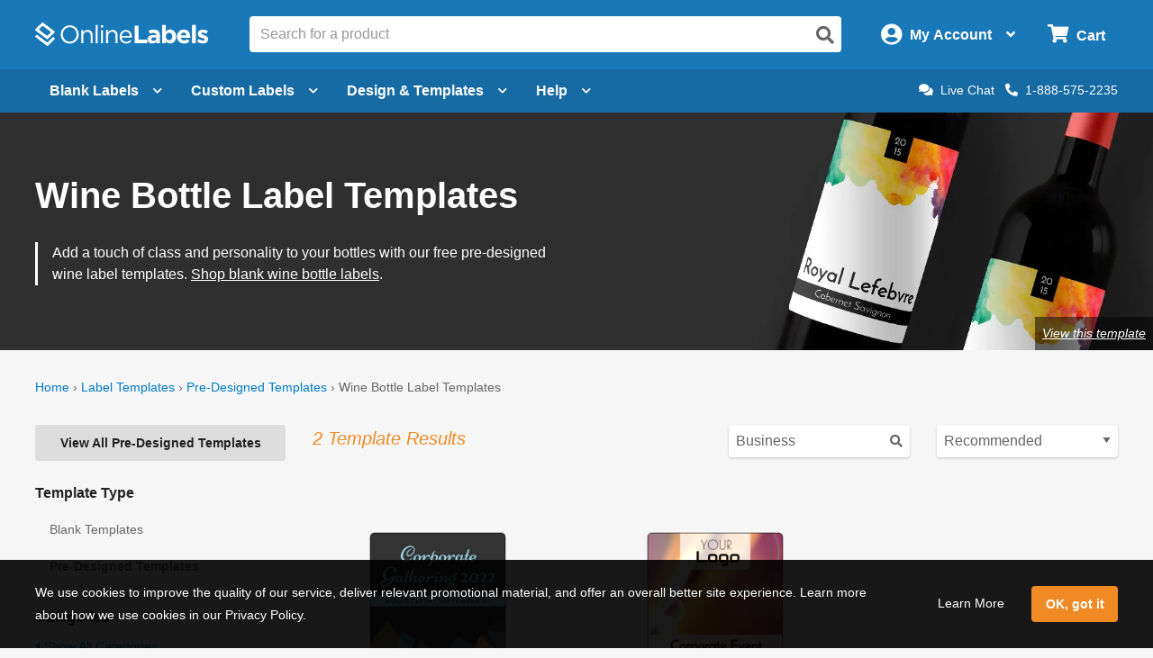

--- FILE ---
content_type: application/javascript
request_url: https://assets.onlinelabels.com/JS/PredesignedIndex.js?639046660200000000
body_size: 54696
content:
/*! For license information please see PredesignedIndex.js.LICENSE.txt */
var page;!function(){var e={659:function(e,t,n){var r=n(51873),i=Object.prototype,o=i.hasOwnProperty,a=i.toString,s=r?r.toStringTag:void 0;e.exports=function(e){var t=o.call(e,s),n=e[s];try{e[s]=void 0;var r=!0}catch(e){}var i=a.call(e);return r&&(t?e[s]=n:delete e[s]),i}},1882:function(e,t,n){var r=n(72552),i=n(23805);e.exports=function(e){if(!i(e))return!1;var t=r(e);return"[object Function]"==t||"[object GeneratorFunction]"==t||"[object AsyncFunction]"==t||"[object Proxy]"==t}},2285:function(e,t,n){e.exports=n(49063)(410)},3650:function(e,t,n){var r=n(74335)(Object.keys,Object);e.exports=r},3656:function(e,t,n){e=n.nmd(e);var r=n(9325),i=n(89935),o=t&&!t.nodeType&&t,a=o&&e&&!e.nodeType&&e,s=a&&a.exports===o?r.Buffer:void 0,u=(s?s.isBuffer:void 0)||i;e.exports=u},4509:function(e,t,n){var r=n(12651);e.exports=function(e){return r(this,e).has(e)}},4664:function(e,t,n){var r=n(79770),i=n(63345),o=Object.prototype.propertyIsEnumerable,a=Object.getOwnPropertySymbols,s=a?function(e){return null==e?[]:(e=Object(e),r(a(e),function(t){return o.call(e,t)}))}:i;e.exports=s},4901:function(e,t,n){var r=n(72552),i=n(30294),o=n(40346),a={};a["[object Float32Array]"]=a["[object Float64Array]"]=a["[object Int8Array]"]=a["[object Int16Array]"]=a["[object Int32Array]"]=a["[object Uint8Array]"]=a["[object Uint8ClampedArray]"]=a["[object Uint16Array]"]=a["[object Uint32Array]"]=!0,a["[object Arguments]"]=a["[object Array]"]=a["[object ArrayBuffer]"]=a["[object Boolean]"]=a["[object DataView]"]=a["[object Date]"]=a["[object Error]"]=a["[object Function]"]=a["[object Map]"]=a["[object Number]"]=a["[object Object]"]=a["[object RegExp]"]=a["[object Set]"]=a["[object String]"]=a["[object WeakMap]"]=!1,e.exports=function(e){return o(e)&&i(e.length)&&!!a[r(e)]}},5128:function(e,t,n){var r=n(80909),i=n(64894);e.exports=function(e,t){var n=-1,o=i(e)?Array(e.length):[];return r(e,function(e,r,i){o[++n]=t(e,r,i)}),o}},5861:function(e,t,n){var r=n(55580),i=n(68223),o=n(32804),a=n(76545),s=n(28303),u=n(72552),l=n(47473),c="[object Map]",f="[object Promise]",d="[object Set]",p="[object WeakMap]",v="[object DataView]",h=l(r),g=l(i),m=l(o),y=l(a),b=l(s),_=u;(r&&_(new r(new ArrayBuffer(1)))!=v||i&&_(new i)!=c||o&&_(o.resolve())!=f||a&&_(new a)!=d||s&&_(new s)!=p)&&(_=function(e){var t=u(e),n="[object Object]"==t?e.constructor:void 0,r=n?l(n):"";if(r)switch(r){case h:return v;case g:return c;case m:return f;case y:return d;case b:return p}return t}),e.exports=_},6283:function(e){e.exports=function(){"use strict";function e(t){return e="function"==typeof Symbol&&"symbol"==typeof Symbol.iterator?function(e){return typeof e}:function(e){return e&&"function"==typeof Symbol&&e.constructor===Symbol&&e!==Symbol.prototype?"symbol":typeof e},e(t)}function t(){return t=Object.assign||function(e){for(var t=1;t<arguments.length;t++){var n=arguments[t];for(var r in n)Object.prototype.hasOwnProperty.call(n,r)&&(e[r]=n[r])}return e},t.apply(this,arguments)}var n=.1,r="function"==typeof Float32Array;function i(e,t){return 1-3*t+3*e}function o(e,t){return 3*t-6*e}function a(e){return 3*e}function s(e,t,n){return((i(t,n)*e+o(t,n))*e+a(t))*e}function u(e,t,n){return 3*i(t,n)*e*e+2*o(t,n)*e+a(t)}function l(e){return e}var c=function(e,t,i,o){if(!(0<=e&&e<=1&&0<=i&&i<=1))throw new Error("bezier x values must be in [0, 1] range");if(e===t&&i===o)return l;for(var a=r?new Float32Array(11):new Array(11),c=0;c<11;++c)a[c]=s(c*n,e,i);function f(t){for(var r=0,o=1;10!==o&&a[o]<=t;++o)r+=n;--o;var l=r+(t-a[o])/(a[o+1]-a[o])*n,c=u(l,e,i);return c>=.001?function(e,t,n,r){for(var i=0;i<4;++i){var o=u(t,n,r);if(0===o)return t;t-=(s(t,n,r)-e)/o}return t}(t,l,e,i):0===c?l:function(e,t,n,r,i){var o,a,u=0;do{(o=s(a=t+(n-t)/2,r,i)-e)>0?n=a:t=a}while(Math.abs(o)>1e-7&&++u<10);return a}(t,r,r+n,e,i)}return function(e){return 0===e?0:1===e?1:s(f(e),t,o)}},f={ease:[.25,.1,.25,1],linear:[0,0,1,1],"ease-in":[.42,0,1,1],"ease-out":[0,0,.58,1],"ease-in-out":[.42,0,.58,1]},d=!1;try{var p=Object.defineProperty({},"passive",{get:function(){d=!0}});window.addEventListener("test",null,p)}catch(e){}var v=function(e){return"string"!=typeof e?e:document.querySelector(e)},h=function(e,t,n){var r=arguments.length>3&&void 0!==arguments[3]?arguments[3]:{passive:!1};t instanceof Array||(t=[t]);for(var i=0;i<t.length;i++)e.addEventListener(t[i],n,!!d&&r)},g=function(e,t,n){t instanceof Array||(t=[t]);for(var r=0;r<t.length;r++)e.removeEventListener(t[r],n)},m=function(e){var t=0,n=0;do{t+=e.offsetTop||0,n+=e.offsetLeft||0,e=e.offsetParent}while(e);return{top:t,left:n}},y=["mousedown","wheel","DOMMouseScroll","mousewheel","keyup","touchmove"],b={container:"body",duration:500,lazy:!0,easing:"ease",offset:0,force:!0,cancelable:!0,onStart:!1,onDone:!1,onCancel:!1,x:!1,y:!0};function _(e){b=t({},b,e)}var w=function(){var t,n,r,i,o,a,s,u,l,d,p,_,w,A,x,C,O,S,j,$,k,z,P,E,I,T,R,L=function(e){u&&(P=e,$=!0)};function M(){k=m(n),z=m(t),_&&(x=z.left-k.left+a,S=x-A),w&&(O=z.top-k.top+a,j=O-C)}function B(e){if($)return q();I||(I=e),o||M(),T=e-I,R=Math.min(T/r,1),R=E(R),N(n,C+j*R,A+S*R),T<r?window.requestAnimationFrame(B):q()}function q(){$||N(n,O,x),I=!1,g(n,y,L),$&&p&&p(P,t),!$&&d&&d(t)}function N(e,t,n){w&&(e.scrollTop=t),_&&(e.scrollLeft=n),"body"===e.tagName.toLowerCase()&&(w&&(document.documentElement.scrollTop=t),_&&(document.documentElement.scrollLeft=n))}return function(g,m){var x=arguments.length>2&&void 0!==arguments[2]?arguments[2]:{};if("object"===e(m)?x=m:"number"==typeof m&&(x.duration=m),!(t=v(g)))return console.warn("[vue-scrollto warn]: Trying to scroll to an element that is not on the page: "+g);if(n=v(x.container||b.container),r=x.hasOwnProperty("duration")?x.duration:b.duration,o=x.hasOwnProperty("lazy")?x.lazy:b.lazy,i=x.easing||b.easing,a=x.hasOwnProperty("offset")?x.offset:b.offset,s=x.hasOwnProperty("force")?!1!==x.force:b.force,u=x.hasOwnProperty("cancelable")?!1!==x.cancelable:b.cancelable,l=x.onStart||b.onStart,d=x.onDone||b.onDone,p=x.onCancel||b.onCancel,_=void 0===x.x?b.x:x.x,w=void 0===x.y?b.y:x.y,"function"==typeof a&&(a=a(t,n)),A=function(e){var t=e.scrollLeft;return"body"===e.tagName.toLowerCase()&&(t=t||document.documentElement.scrollLeft),t}(n),C=function(e){var t=e.scrollTop;return"body"===e.tagName.toLowerCase()&&(t=t||document.documentElement.scrollTop),t}(n),M(),$=!1,!s){var k="body"===n.tagName.toLowerCase()?document.documentElement.clientHeight||window.innerHeight:n.offsetHeight,z=C,I=z+k,T=O-a,R=T+t.offsetHeight;if(T>=z&&R<=I)return void(d&&d(t))}if(l&&l(t),j||S)return"string"==typeof i&&(i=f[i]||f.ease),E=c.apply(c,i),h(n,y,L,{passive:!0}),window.requestAnimationFrame(B),function(){P=null,$=!0};d&&d(t)}},A=w(),x=[];function C(e){var t=function(e){for(var t=0;t<x.length;++t)if(x[t].el===e)return x[t]}(e);return t||(x.push(t={el:e,binding:{}}),t)}function O(e){var t=C(this).binding;if(t.value){if(e.preventDefault(),"string"==typeof t.value)return A(t.value);A(t.value.el||t.value.element,t.value)}}var S={bind:function(e,t){C(e).binding=t,h(e,"click",O)},unbind:function(e){(function(e){for(var t=0;t<x.length;++t)if(x[t].el===e)return x.splice(t,1),!0})(e),g(e,"click",O)},update:function(e,t){C(e).binding=t}},j={bind:S.bind,unbind:S.unbind,update:S.update,beforeMount:S.bind,unmounted:S.unbind,updated:S.update,scrollTo:A,bindings:x},$=function(e,t){t&&_(t),e.directive("scroll-to",j),(e.config.globalProperties||e.prototype).$scrollTo=j.scrollTo};return"undefined"!=typeof window&&window.Vue&&(window.VueScrollTo=j,window.VueScrollTo.setDefaults=_,window.VueScrollTo.scroller=w,window.Vue.use&&window.Vue.use($)),j.install=$,j}()},9325:function(e,t,n){var r=n(34840),i="object"==typeof self&&self&&self.Object===Object&&self,o=r||i||Function("return this")();e.exports=o},10392:function(e){e.exports=function(e,t){return null==e?void 0:e[t]}},10776:function(e,t,n){var r=n(30756),i=n(95950);e.exports=function(e){for(var t=i(e),n=t.length;n--;){var o=t[n],a=e[o];t[n]=[o,a,r(a)]}return t}},11590:function(e,t,n){"use strict";n.r(t);var r=n(71354),i=n.n(r),o=n(76314),a=n.n(o)()(i());a.push([e.id,"","",{version:3,sources:[],names:[],mappings:"",sourceRoot:""}]),t.default=a},12215:function(e,t,n){var r,i,o;o=function(){function e(){for(var e=0,t={};e<arguments.length;e++){var n=arguments[e];for(var r in n)t[r]=n[r]}return t}function t(e){return e.replace(/(%[0-9A-Z]{2})+/g,decodeURIComponent)}return function n(r){function i(){}function o(t,n,o){if("undefined"!=typeof document){"number"==typeof(o=e({path:"/"},i.defaults,o)).expires&&(o.expires=new Date(1*new Date+864e5*o.expires)),o.expires=o.expires?o.expires.toUTCString():"";try{var a=JSON.stringify(n);/^[\{\[]/.test(a)&&(n=a)}catch(e){}n=r.write?r.write(n,t):encodeURIComponent(String(n)).replace(/%(23|24|26|2B|3A|3C|3E|3D|2F|3F|40|5B|5D|5E|60|7B|7D|7C)/g,decodeURIComponent),t=encodeURIComponent(String(t)).replace(/%(23|24|26|2B|5E|60|7C)/g,decodeURIComponent).replace(/[\(\)]/g,escape);var s="";for(var u in o)o[u]&&(s+="; "+u,!0!==o[u]&&(s+="="+o[u].split(";")[0]));return document.cookie=t+"="+n+s}}function a(e,n){if("undefined"!=typeof document){for(var i={},o=document.cookie?document.cookie.split("; "):[],a=0;a<o.length;a++){var s=o[a].split("="),u=s.slice(1).join("=");n||'"'!==u.charAt(0)||(u=u.slice(1,-1));try{var l=t(s[0]);if(u=(r.read||r)(u,l)||t(u),n)try{u=JSON.parse(u)}catch(e){}if(i[l]=u,e===l)break}catch(e){}}return e?i[e]:i}}return i.set=o,i.get=function(e){return a(e,!1)},i.getJSON=function(e){return a(e,!0)},i.remove=function(t,n){o(t,"",e(n,{expires:-1}))},i.defaults={},i.withConverter=n,i}(function(){})},void 0===(i="function"==typeof(r=o)?r.call(t,n,t,e):r)||(e.exports=i),e.exports=o()},12651:function(e,t,n){var r=n(74218);e.exports=function(e,t){var n=e.__data__;return r(t)?n["string"==typeof t?"string":"hash"]:n.map}},12749:function(e,t,n){var r=n(81042),i=Object.prototype.hasOwnProperty;e.exports=function(e){var t=this.__data__;return r?void 0!==t[e]:i.call(t,e)}},13222:function(e,t,n){var r=n(77556);e.exports=function(e){return null==e?"":r(e)}},14248:function(e){e.exports=function(e,t){for(var n=-1,r=null==e?0:e.length;++n<r;)if(t(e[n],n,e))return!0;return!1}},14528:function(e){e.exports=function(e,t){for(var n=-1,r=t.length,i=e.length;++n<r;)e[i+n]=t[n];return e}},15389:function(e,t,n){var r=n(93663),i=n(87978),o=n(83488),a=n(56449),s=n(50583);e.exports=function(e){return"function"==typeof e?e:null==e?o:"object"==typeof e?a(e)?i(e[0],e[1]):r(e):s(e)}},17255:function(e,t,n){var r=n(47422);e.exports=function(e){return function(t){return r(t,e)}}},17400:function(e,t,n){var r=n(99374),i=1/0;e.exports=function(e){return e?(e=r(e))===i||e===-1/0?17976931348623157e292*(e<0?-1:1):e==e?e:0:0===e?e:0}},17670:function(e,t,n){var r=n(12651);e.exports=function(e){var t=r(this,e).delete(e);return this.size-=t?1:0,t}},19219:function(e){e.exports=function(e,t){return e.has(t)}},20317:function(e){e.exports=function(e){var t=-1,n=Array(e.size);return e.forEach(function(e,r){n[++t]=[r,e]}),n}},21549:function(e,t,n){var r=n(22032),i=n(63862),o=n(66721),a=n(12749),s=n(35749);function u(e){var t=-1,n=null==e?0:e.length;for(this.clear();++t<n;){var r=e[t];this.set(r[0],r[1])}}u.prototype.clear=r,u.prototype.delete=i,u.prototype.get=o,u.prototype.has=a,u.prototype.set=s,e.exports=u},21986:function(e,t,n){var r=n(51873),i=n(37828),o=n(75288),a=n(25911),s=n(20317),u=n(84247),l=r?r.prototype:void 0,c=l?l.valueOf:void 0;e.exports=function(e,t,n,r,l,f,d){switch(n){case"[object DataView]":if(e.byteLength!=t.byteLength||e.byteOffset!=t.byteOffset)return!1;e=e.buffer,t=t.buffer;case"[object ArrayBuffer]":return!(e.byteLength!=t.byteLength||!f(new i(e),new i(t)));case"[object Boolean]":case"[object Date]":case"[object Number]":return o(+e,+t);case"[object Error]":return e.name==t.name&&e.message==t.message;case"[object RegExp]":case"[object String]":return e==t+"";case"[object Map]":var p=s;case"[object Set]":var v=1&r;if(p||(p=u),e.size!=t.size&&!v)return!1;var h=d.get(e);if(h)return h==t;r|=2,d.set(e,t);var g=a(p(e),p(t),r,l,f,d);return d.delete(e),g;case"[object Symbol]":if(c)return c.call(e)==c.call(t)}return!1}},22032:function(e,t,n){var r=n(81042);e.exports=function(){this.__data__=r?r(null):{},this.size=0}},23181:function(e,t,n){var r=n(85508)();e.exports=r},23805:function(e){e.exports=function(e){var t=typeof e;return null!=e&&("object"==t||"function"==t)}},24739:function(e,t,n){var r=n(26025);e.exports=function(e){var t=this.__data__,n=r(t,e);return n<0?void 0:t[n][1]}},25911:function(e,t,n){var r=n(38859),i=n(14248),o=n(19219);e.exports=function(e,t,n,a,s,u){var l=1&n,c=e.length,f=t.length;if(c!=f&&!(l&&f>c))return!1;var d=u.get(e),p=u.get(t);if(d&&p)return d==t&&p==e;var v=-1,h=!0,g=2&n?new r:void 0;for(u.set(e,t),u.set(t,e);++v<c;){var m=e[v],y=t[v];if(a)var b=l?a(y,m,v,t,e,u):a(m,y,v,e,t,u);if(void 0!==b){if(b)continue;h=!1;break}if(g){if(!i(t,function(e,t){if(!o(g,t)&&(m===e||s(m,e,n,a,u)))return g.push(t)})){h=!1;break}}else if(m!==y&&!s(m,y,n,a,u)){h=!1;break}}return u.delete(e),u.delete(t),h}},26025:function(e,t,n){var r=n(75288);e.exports=function(e,t){for(var n=e.length;n--;)if(r(e[n][0],t))return n;return-1}},27301:function(e){e.exports=function(e){return function(t){return e(t)}}},27534:function(e,t,n){var r=n(72552),i=n(40346);e.exports=function(e){return i(e)&&"[object Arguments]"==r(e)}},28077:function(e){e.exports=function(e,t){return null!=e&&t in Object(e)}},28303:function(e,t,n){var r=n(56110)(n(9325),"WeakMap");e.exports=r},28586:function(e,t,n){var r=n(56449),i=n(44394),o=/\.|\[(?:[^[\]]*|(["'])(?:(?!\1)[^\\]|\\.)*?\1)\]/,a=/^\w*$/;e.exports=function(e,t){if(r(e))return!1;var n=typeof e;return!("number"!=n&&"symbol"!=n&&"boolean"!=n&&null!=e&&!i(e))||a.test(e)||!o.test(e)||null!=t&&e in Object(t)}},28879:function(e,t,n){var r=n(74335)(Object.getPrototypeOf,Object);e.exports=r},29817:function(e){e.exports=function(e){return this.__data__.has(e)}},30294:function(e){e.exports=function(e){return"number"==typeof e&&e>-1&&e%1==0&&e<=9007199254740991}},30361:function(e){var t=/^(?:0|[1-9]\d*)$/;e.exports=function(e,n){var r=typeof e;return!!(n=null==n?9007199254740991:n)&&("number"==r||"symbol"!=r&&t.test(e))&&e>-1&&e%1==0&&e<n}},30641:function(e,t,n){var r=n(86649),i=n(95950);e.exports=function(e,t){return e&&r(e,t,i)}},30756:function(e,t,n){var r=n(23805);e.exports=function(e){return e==e&&!r(e)}},31175:function(e,t,n){var r=n(26025);e.exports=function(e,t){var n=this.__data__,i=r(n,e);return i<0?(++this.size,n.push([e,t])):n[i][1]=t,this}},31380:function(e){e.exports=function(e){return this.__data__.set(e,"__lodash_hash_undefined__"),this}},31769:function(e,t,n){var r=n(56449),i=n(28586),o=n(61802),a=n(13222);e.exports=function(e,t){return r(e)?e:i(e,t)?[e]:o(a(e))}},31800:function(e){var t=/\s/;e.exports=function(e){for(var n=e.length;n--&&t.test(e.charAt(n)););return n}},32804:function(e,t,n){var r=n(56110)(n(9325),"Promise");e.exports=r},34840:function(e,t,n){var r="object"==typeof n.g&&n.g&&n.g.Object===Object&&n.g;e.exports=r},34932:function(e){e.exports=function(e,t){for(var n=-1,r=null==e?0:e.length,i=Array(r);++n<r;)i[n]=t(e[n],n,e);return i}},35749:function(e,t,n){var r=n(81042);e.exports=function(e,t){var n=this.__data__;return this.size+=this.has(e)?0:1,n[e]=r&&void 0===t?"__lodash_hash_undefined__":t,this}},36800:function(e,t,n){var r=n(75288),i=n(64894),o=n(30361),a=n(23805);e.exports=function(e,t,n){if(!a(n))return!1;var s=typeof t;return!!("number"==s?i(n)&&o(t,n.length):"string"==s&&t in n)&&r(n[t],e)}},37167:function(e,t,n){var r=n(4901),i=n(27301),o=n(86009),a=o&&o.isTypedArray,s=a?i(a):r;e.exports=s},37217:function(e,t,n){var r=n(80079),i=n(51420),o=n(90938),a=n(63605),s=n(29817),u=n(80945);function l(e){var t=this.__data__=new r(e);this.size=t.size}l.prototype.clear=i,l.prototype.delete=o,l.prototype.get=a,l.prototype.has=s,l.prototype.set=u,e.exports=l},37828:function(e,t,n){var r=n(9325).Uint8Array;e.exports=r},38329:function(e,t,n){var r=n(64894);e.exports=function(e,t){return function(n,i){if(null==n)return n;if(!r(n))return e(n,i);for(var o=n.length,a=t?o:-1,s=Object(n);(t?a--:++a<o)&&!1!==i(s[a],a,s););return n}}},38859:function(e,t,n){var r=n(53661),i=n(31380),o=n(51459);function a(e){var t=-1,n=null==e?0:e.length;for(this.__data__=new r;++t<n;)this.add(e[t])}a.prototype.add=a.prototype.push=i,a.prototype.has=o,e.exports=a},39344:function(e,t,n){var r=n(23805),i=Object.create,o=function(){function e(){}return function(t){if(!r(t))return{};if(i)return i(t);e.prototype=t;var n=new e;return e.prototype=void 0,n}}();e.exports=o},40346:function(e){e.exports=function(e){return null!=e&&"object"==typeof e}},41799:function(e,t,n){var r=n(37217),i=n(60270);e.exports=function(e,t,n,o){var a=n.length,s=a,u=!o;if(null==e)return!s;for(e=Object(e);a--;){var l=n[a];if(u&&l[2]?l[1]!==e[l[0]]:!(l[0]in e))return!1}for(;++a<s;){var c=(l=n[a])[0],f=e[c],d=l[1];if(u&&l[2]){if(void 0===f&&!(c in e))return!1}else{var p=new r;if(o)var v=o(f,d,c,e,t,p);if(!(void 0===v?i(d,f,3,o,p):v))return!1}}return!0}},44394:function(e,t,n){var r=n(72552),i=n(40346);e.exports=function(e){return"symbol"==typeof e||i(e)&&"[object Symbol]"==r(e)}},45083:function(e,t,n){var r=n(1882),i=n(87296),o=n(23805),a=n(47473),s=/^\[object .+?Constructor\]$/,u=Function.prototype,l=Object.prototype,c=u.toString,f=l.hasOwnProperty,d=RegExp("^"+c.call(f).replace(/[\\^$.*+?()[\]{}|]/g,"\\$&").replace(/hasOwnProperty|(function).*?(?=\\\()| for .+?(?=\\\])/g,"$1.*?")+"$");e.exports=function(e){return!(!o(e)||i(e))&&(r(e)?d:s).test(a(e))}},47237:function(e){e.exports=function(e){return function(t){return null==t?void 0:t[e]}}},47422:function(e,t,n){var r=n(31769),i=n(77797);e.exports=function(e,t){for(var n=0,o=(t=r(t,e)).length;null!=e&&n<o;)e=e[i(t[n++])];return n&&n==o?e:void 0}},47473:function(e){var t=Function.prototype.toString;e.exports=function(e){if(null!=e){try{return t.call(e)}catch(e){}try{return e+""}catch(e){}}return""}},48655:function(e,t,n){var r=n(26025);e.exports=function(e){return r(this.__data__,e)>-1}},49063:function(e){"use strict";e.exports=vendor_af4f077a5ab4839f2ca7},49301:function(e,t,n){var r=n(63350);r.__esModule&&(r=r.default),"string"==typeof r&&(r=[[e.id,r,""]]),r.locals&&(e.exports=r.locals),(0,n(70534).A)("b766f21e",r,!0,{sourceMap:!0})},49326:function(e,t,n){var r=n(31769),i=n(72428),o=n(56449),a=n(30361),s=n(30294),u=n(77797);e.exports=function(e,t,n){for(var l=-1,c=(t=r(t,e)).length,f=!1;++l<c;){var d=u(t[l]);if(!(f=null!=e&&n(e,d)))break;e=e[d]}return f||++l!=c?f:!!(c=null==e?0:e.length)&&s(c)&&a(d,c)&&(o(e)||i(e))}},50002:function(e,t,n){var r=n(82199),i=n(4664),o=n(95950);e.exports=function(e){return r(e,o,i)}},50104:function(e,t,n){var r=n(53661);function i(e,t){if("function"!=typeof e||null!=t&&"function"!=typeof t)throw new TypeError("Expected a function");var n=function(){var r=arguments,i=t?t.apply(this,r):r[0],o=n.cache;if(o.has(i))return o.get(i);var a=e.apply(this,r);return n.cache=o.set(i,a)||o,a};return n.cache=new(i.Cache||r),n}i.Cache=r,e.exports=i},50583:function(e,t,n){var r=n(47237),i=n(17255),o=n(28586),a=n(77797);e.exports=function(e){return o(e)?r(a(e)):i(e)}},50689:function(e,t,n){var r=n(50002),i=Object.prototype.hasOwnProperty;e.exports=function(e,t,n,o,a,s){var u=1&n,l=r(e),c=l.length;if(c!=r(t).length&&!u)return!1;for(var f=c;f--;){var d=l[f];if(!(u?d in t:i.call(t,d)))return!1}var p=s.get(e),v=s.get(t);if(p&&v)return p==t&&v==e;var h=!0;s.set(e,t),s.set(t,e);for(var g=u;++f<c;){var m=e[d=l[f]],y=t[d];if(o)var b=u?o(y,m,d,t,e,s):o(m,y,d,e,t,s);if(!(void 0===b?m===y||a(m,y,n,o,s):b)){h=!1;break}g||(g="constructor"==d)}if(h&&!g){var _=e.constructor,w=t.constructor;_==w||!("constructor"in e)||!("constructor"in t)||"function"==typeof _&&_ instanceof _&&"function"==typeof w&&w instanceof w||(h=!1)}return s.delete(e),s.delete(t),h}},51420:function(e,t,n){var r=n(80079);e.exports=function(){this.__data__=new r,this.size=0}},51459:function(e){e.exports=function(e){return this.__data__.has(e)}},51873:function(e,t,n){var r=n(9325).Symbol;e.exports=r},53661:function(e,t,n){var r=n(63040),i=n(17670),o=n(90289),a=n(4509),s=n(72949);function u(e){var t=-1,n=null==e?0:e.length;for(this.clear();++t<n;){var r=e[t];this.set(r[0],r[1])}}u.prototype.clear=r,u.prototype.delete=i,u.prototype.get=o,u.prototype.has=a,u.prototype.set=s,e.exports=u},54128:function(e,t,n){var r=n(31800),i=/^\s+/;e.exports=function(e){return e?e.slice(0,r(e)+1).replace(i,""):e}},55378:function(e,t,n){var r=n(34932),i=n(15389),o=n(5128),a=n(56449);e.exports=function(e,t){return(a(e)?r:o)(e,i(t,3))}},55481:function(e,t,n){var r=n(9325)["__core-js_shared__"];e.exports=r},55527:function(e){var t=Object.prototype;e.exports=function(e){var n=e&&e.constructor;return e===("function"==typeof n&&n.prototype||t)}},55580:function(e,t,n){var r=n(56110)(n(9325),"DataView");e.exports=r},56110:function(e,t,n){var r=n(45083),i=n(10392);e.exports=function(e,t){var n=i(e,t);return r(n)?n:void 0}},56449:function(e){var t=Array.isArray;e.exports=t},58156:function(e,t,n){var r=n(47422);e.exports=function(e,t,n){var i=null==e?void 0:r(e,t);return void 0===i?n:i}},59350:function(e){var t=Object.prototype.toString;e.exports=function(e){return t.call(e)}},60003:function(e,t,n){e.exports=n(49063)(513)},60270:function(e,t,n){var r=n(87068),i=n(40346);e.exports=function e(t,n,o,a,s){return t===n||(null==t||null==n||!i(t)&&!i(n)?t!=t&&n!=n:r(t,n,o,a,e,s))}},61642:function(e,t,n){"use strict";n.r(t);var r=n(71354),i=n.n(r),o=n(76314),a=n.n(o)()(i());a.push([e.id,".v-validation-icon[data-v-46c0c8b1]{position:absolute;top:50%;right:.5rem;transform:translateY(-50%);color:#b00000;font-size:1rem}","",{version:3,sources:["webpack://./src/Imports/VueComponents/Shared/ValidatedInputBase.vue"],names:[],mappings:"AAAA,oCAAoC,iBAAiB,CAAC,OAAO,CAAC,WAAW,CAAC,0BAA0B,CAAC,aAAa,CAAC,cAAc",sourcesContent:[".v-validation-icon[data-v-46c0c8b1]{position:absolute;top:50%;right:.5rem;transform:translateY(-50%);color:#b00000;font-size:1rem}"],sourceRoot:""}]),t.default=a},61802:function(e,t,n){var r=n(62224),i=/[^.[\]]+|\[(?:(-?\d+(?:\.\d+)?)|(["'])((?:(?!\2)[^\\]|\\.)*?)\2)\]|(?=(?:\.|\[\])(?:\.|\[\]|$))/g,o=/\\(\\)?/g,a=r(function(e){var t=[];return 46===e.charCodeAt(0)&&t.push(""),e.replace(i,function(e,n,r,i){t.push(r?i.replace(o,"$1"):n||e)}),t});e.exports=a},62224:function(e,t,n){var r=n(50104);e.exports=function(e){var t=r(e,function(e){return 500===n.size&&n.clear(),e}),n=t.cache;return t}},63040:function(e,t,n){var r=n(21549),i=n(80079),o=n(68223);e.exports=function(){this.size=0,this.__data__={hash:new r,map:new(o||i),string:new r}}},63345:function(e){e.exports=function(){return[]}},63350:function(e,t,n){"use strict";n.r(t);var r=n(71354),i=n.n(r),o=n(76314),a=n.n(o)()(i());a.push([e.id,'.pagination[data-v-6aef0de6]{margin-left:0;margin-bottom:1rem}.pagination[data-v-6aef0de6]::before,.pagination[data-v-6aef0de6]::after{display:table;content:" ";flex-basis:0;order:1}.pagination[data-v-6aef0de6]::after{clear:both}.pagination li[data-v-6aef0de6]{margin-right:.21875rem;border-radius:4px;font-size:.875rem;display:inline-block}.pagination a[data-v-6aef0de6],.pagination button[data-v-6aef0de6]{display:block;padding:.1875rem .625rem;border-radius:4px;color:#8a8a8a}.pagination a[data-v-6aef0de6]:hover,.pagination button[data-v-6aef0de6]:hover{background:#e6e6e6}.pagination .current[data-v-6aef0de6]{padding:.1875rem .625rem;background:#1978b8;color:#fefefe;cursor:default}.pagination .disabled[data-v-6aef0de6]{padding:.1875rem .625rem;color:#cacaca;cursor:not-allowed}.pagination .disabled[data-v-6aef0de6]:hover{background:rgba(0,0,0,0)}.pagination .ellipsis[data-v-6aef0de6]::after{padding:.1875rem .625rem;content:"…";color:#0a0a0a}.pagination-previous a[data-v-6aef0de6]::before,.pagination-previous.disabled[data-v-6aef0de6]::before{display:inline-block;margin-right:.5rem;content:"«"}.pagination-next a[data-v-6aef0de6]::after,.pagination-next.disabled[data-v-6aef0de6]::after{display:inline-block;margin-left:.5rem;content:"»"}.pagination-previous:not(.unavailable) span[data-v-6aef0de6]{display:inline;background:none;color:#8a8a8a;font-weight:normal;padding:0}.pagination-previous a[data-v-6aef0de6]:before,.pagination-previous.disabled[data-v-6aef0de6]:before{margin-right:0}.pagination-next:not(.unavailable) span[data-v-6aef0de6]{display:inline;background:none;color:#8a8a8a;font-weight:normal;padding:0}.pagination-next a[data-v-6aef0de6]:after,.pagination-next.disabled[data-v-6aef0de6]:after{margin-left:0}.pagination a[data-v-6aef0de6],.pagination li.current[data-v-6aef0de6]{padding:.25rem .5rem}@media print,screen and (min-width: 40em){.pagination a[data-v-6aef0de6],.pagination li.current[data-v-6aef0de6]{padding:.5rem 1rem}}.pagination .ellipsis[data-v-6aef0de6]:after{padding:0}',"",{version:3,sources:["webpack://./src/Imports/VueComponents/Shared/PaginationComponent.vue"],names:[],mappings:"AAAA,6BAA6B,aAAa,CAAC,kBAAkB,CAAC,yEAAyE,aAAa,CAAC,WAAW,CAAC,YAAY,CAAC,OAAO,CAAC,oCAAoC,UAAU,CAAC,gCAAgC,sBAAsB,CAAC,iBAAiB,CAAC,iBAAiB,CAAC,oBAAoB,CAAC,mEAAmE,aAAa,CAAC,wBAAwB,CAAC,iBAAiB,CAAC,aAAa,CAAC,+EAA+E,kBAAkB,CAAC,sCAAsC,wBAAwB,CAAC,kBAAkB,CAAC,aAAa,CAAC,cAAc,CAAC,uCAAuC,wBAAwB,CAAC,aAAa,CAAC,kBAAkB,CAAC,6CAA6C,wBAAwB,CAAC,8CAA8C,wBAAwB,CAAC,WAAW,CAAC,aAAa,CAAC,uGAAuG,oBAAoB,CAAC,kBAAkB,CAAC,WAAW,CAAC,6FAA6F,oBAAoB,CAAC,iBAAiB,CAAC,WAAW,CAAC,6DAA6D,cAAc,CAAC,eAAe,CAAC,aAAa,CAAC,kBAAkB,CAAC,SAAS,CAAC,qGAAqG,cAAc,CAAC,yDAAyD,cAAc,CAAC,eAAe,CAAC,aAAa,CAAC,kBAAkB,CAAC,SAAS,CAAC,2FAA2F,aAAa,CAAC,uEAAuE,oBAAoB,CAAC,0CAA0C,uEAAuE,kBAAkB,CAAC,CAAC,6CAA6C,SAAS",sourcesContent:['.pagination[data-v-6aef0de6]{margin-left:0;margin-bottom:1rem}.pagination[data-v-6aef0de6]::before,.pagination[data-v-6aef0de6]::after{display:table;content:" ";flex-basis:0;order:1}.pagination[data-v-6aef0de6]::after{clear:both}.pagination li[data-v-6aef0de6]{margin-right:.21875rem;border-radius:4px;font-size:.875rem;display:inline-block}.pagination a[data-v-6aef0de6],.pagination button[data-v-6aef0de6]{display:block;padding:.1875rem .625rem;border-radius:4px;color:#8a8a8a}.pagination a[data-v-6aef0de6]:hover,.pagination button[data-v-6aef0de6]:hover{background:#e6e6e6}.pagination .current[data-v-6aef0de6]{padding:.1875rem .625rem;background:#1978b8;color:#fefefe;cursor:default}.pagination .disabled[data-v-6aef0de6]{padding:.1875rem .625rem;color:#cacaca;cursor:not-allowed}.pagination .disabled[data-v-6aef0de6]:hover{background:rgba(0,0,0,0)}.pagination .ellipsis[data-v-6aef0de6]::after{padding:.1875rem .625rem;content:"…";color:#0a0a0a}.pagination-previous a[data-v-6aef0de6]::before,.pagination-previous.disabled[data-v-6aef0de6]::before{display:inline-block;margin-right:.5rem;content:"«"}.pagination-next a[data-v-6aef0de6]::after,.pagination-next.disabled[data-v-6aef0de6]::after{display:inline-block;margin-left:.5rem;content:"»"}.pagination-previous:not(.unavailable) span[data-v-6aef0de6]{display:inline;background:none;color:#8a8a8a;font-weight:normal;padding:0}.pagination-previous a[data-v-6aef0de6]:before,.pagination-previous.disabled[data-v-6aef0de6]:before{margin-right:0}.pagination-next:not(.unavailable) span[data-v-6aef0de6]{display:inline;background:none;color:#8a8a8a;font-weight:normal;padding:0}.pagination-next a[data-v-6aef0de6]:after,.pagination-next.disabled[data-v-6aef0de6]:after{margin-left:0}.pagination a[data-v-6aef0de6],.pagination li.current[data-v-6aef0de6]{padding:.25rem .5rem}@media print,screen and (min-width: 40em){.pagination a[data-v-6aef0de6],.pagination li.current[data-v-6aef0de6]{padding:.5rem 1rem}}.pagination .ellipsis[data-v-6aef0de6]:after{padding:0}'],sourceRoot:""}]),t.default=a},63605:function(e){e.exports=function(e){return this.__data__.get(e)}},63702:function(e){e.exports=function(){this.__data__=[],this.size=0}},63862:function(e){e.exports=function(e){var t=this.has(e)&&delete this.__data__[e];return this.size-=t?1:0,t}},64894:function(e,t,n){var r=n(1882),i=n(30294);e.exports=function(e){return null!=e&&i(e.length)&&!r(e)}},66721:function(e,t,n){var r=n(81042),i=Object.prototype.hasOwnProperty;e.exports=function(e){var t=this.__data__;if(r){var n=t[e];return"__lodash_hash_undefined__"===n?void 0:n}return i.call(t,e)?t[e]:void 0}},67197:function(e){e.exports=function(e,t){return function(n){return null!=n&&n[e]===t&&(void 0!==t||e in Object(n))}}},68223:function(e,t,n){var r=n(56110)(n(9325),"Map");e.exports=r},69752:function(e,t,n){var r=n(83729),i=n(39344),o=n(30641),a=n(15389),s=n(28879),u=n(56449),l=n(3656),c=n(1882),f=n(23805),d=n(37167);e.exports=function(e,t,n){var p=u(e),v=p||l(e)||d(e);if(t=a(t,4),null==n){var h=e&&e.constructor;n=v?p?new h:[]:f(e)&&c(h)?i(s(e)):{}}return(v?r:o)(e,function(e,r,i){return t(n,e,r,i)}),n}},70080:function(e,t,n){var r=n(26025),i=Array.prototype.splice;e.exports=function(e){var t=this.__data__,n=r(t,e);return!(n<0||(n==t.length-1?t.pop():i.call(t,n,1),--this.size,0))}},70534:function(e,t,n){"use strict";function r(e,t){for(var n=[],r={},i=0;i<t.length;i++){var o=t[i],a=o[0],s={id:e+":"+i,css:o[1],media:o[2],sourceMap:o[3]};r[a]?r[a].parts.push(s):n.push(r[a]={id:a,parts:[s]})}return n}n.d(t,{A:function(){return v}});var i="undefined"!=typeof document;if("undefined"!=typeof DEBUG&&DEBUG&&!i)throw new Error("vue-style-loader cannot be used in a non-browser environment. Use { target: 'node' } in your Webpack config to indicate a server-rendering environment.");var o={},a=i&&(document.head||document.getElementsByTagName("head")[0]),s=null,u=0,l=!1,c=function(){},f=null,d="data-vue-ssr-id",p="undefined"!=typeof navigator&&/msie [6-9]\b/.test(navigator.userAgent.toLowerCase());function v(e,t,n,i){l=n,f=i||{};var a=r(e,t);return h(a),function(t){for(var n=[],i=0;i<a.length;i++){var s=a[i];(u=o[s.id]).refs--,n.push(u)}for(t?h(a=r(e,t)):a=[],i=0;i<n.length;i++){var u;if(0===(u=n[i]).refs){for(var l=0;l<u.parts.length;l++)u.parts[l]();delete o[u.id]}}}}function h(e){for(var t=0;t<e.length;t++){var n=e[t],r=o[n.id];if(r){r.refs++;for(var i=0;i<r.parts.length;i++)r.parts[i](n.parts[i]);for(;i<n.parts.length;i++)r.parts.push(m(n.parts[i]));r.parts.length>n.parts.length&&(r.parts.length=n.parts.length)}else{var a=[];for(i=0;i<n.parts.length;i++)a.push(m(n.parts[i]));o[n.id]={id:n.id,refs:1,parts:a}}}}function g(){var e=document.createElement("style");return e.type="text/css",a.appendChild(e),e}function m(e){var t,n,r=document.querySelector("style["+d+'~="'+e.id+'"]');if(r){if(l)return c;r.parentNode.removeChild(r)}if(p){var i=u++;r=s||(s=g()),t=_.bind(null,r,i,!1),n=_.bind(null,r,i,!0)}else r=g(),t=w.bind(null,r),n=function(){r.parentNode.removeChild(r)};return t(e),function(r){if(r){if(r.css===e.css&&r.media===e.media&&r.sourceMap===e.sourceMap)return;t(e=r)}else n()}}var y,b=(y=[],function(e,t){return y[e]=t,y.filter(Boolean).join("\n")});function _(e,t,n,r){var i=n?"":r.css;if(e.styleSheet)e.styleSheet.cssText=b(t,i);else{var o=document.createTextNode(i),a=e.childNodes;a[t]&&e.removeChild(a[t]),a.length?e.insertBefore(o,a[t]):e.appendChild(o)}}function w(e,t){var n=t.css,r=t.media,i=t.sourceMap;if(r&&e.setAttribute("media",r),f.ssrId&&e.setAttribute(d,t.id),i&&(n+="\n/*# sourceURL="+i.sources[0]+" */",n+="\n/*# sourceMappingURL=data:application/json;base64,"+btoa(unescape(encodeURIComponent(JSON.stringify(i))))+" */"),e.styleSheet)e.styleSheet.cssText=n;else{for(;e.firstChild;)e.removeChild(e.firstChild);e.appendChild(document.createTextNode(n))}}},70695:function(e,t,n){var r=n(78096),i=n(72428),o=n(56449),a=n(3656),s=n(30361),u=n(37167),l=Object.prototype.hasOwnProperty;e.exports=function(e,t){var n=o(e),c=!n&&i(e),f=!n&&!c&&a(e),d=!n&&!c&&!f&&u(e),p=n||c||f||d,v=p?r(e.length,String):[],h=v.length;for(var g in e)!t&&!l.call(e,g)||p&&("length"==g||f&&("offset"==g||"parent"==g)||d&&("buffer"==g||"byteLength"==g||"byteOffset"==g)||s(g,h))||v.push(g);return v}},71354:function(e){"use strict";e.exports=function(e){var t=e[1],n=e[3];if(!n)return t;if("function"==typeof btoa){var r=btoa(unescape(encodeURIComponent(JSON.stringify(n)))),i="sourceMappingURL=data:application/json;charset=utf-8;base64,".concat(r),o="/*# ".concat(i," */");return[t].concat([o]).join("\n")}return[t].join("\n")}},72428:function(e,t,n){var r=n(27534),i=n(40346),o=Object.prototype,a=o.hasOwnProperty,s=o.propertyIsEnumerable,u=r(function(){return arguments}())?r:function(e){return i(e)&&a.call(e,"callee")&&!s.call(e,"callee")};e.exports=u},72552:function(e,t,n){var r=n(51873),i=n(659),o=n(59350),a=r?r.toStringTag:void 0;e.exports=function(e){return null==e?void 0===e?"[object Undefined]":"[object Null]":a&&a in Object(e)?i(e):o(e)}},72949:function(e,t,n){var r=n(12651);e.exports=function(e,t){var n=r(this,e),i=n.size;return n.set(e,t),this.size+=n.size==i?0:1,this}},74218:function(e){e.exports=function(e){var t=typeof e;return"string"==t||"number"==t||"symbol"==t||"boolean"==t?"__proto__"!==e:null===e}},74335:function(e){e.exports=function(e,t){return function(n){return e(t(n))}}},75288:function(e){e.exports=function(e,t){return e===t||e!=e&&t!=t}},76314:function(e){"use strict";e.exports=function(e){var t=[];return t.toString=function(){return this.map(function(t){var n="",r=void 0!==t[5];return t[4]&&(n+="@supports (".concat(t[4],") {")),t[2]&&(n+="@media ".concat(t[2]," {")),r&&(n+="@layer".concat(t[5].length>0?" ".concat(t[5]):""," {")),n+=e(t),r&&(n+="}"),t[2]&&(n+="}"),t[4]&&(n+="}"),n}).join("")},t.i=function(e,n,r,i,o){"string"==typeof e&&(e=[[null,e,void 0]]);var a={};if(r)for(var s=0;s<this.length;s++){var u=this[s][0];null!=u&&(a[u]=!0)}for(var l=0;l<e.length;l++){var c=[].concat(e[l]);r&&a[c[0]]||(void 0!==o&&(void 0===c[5]||(c[1]="@layer".concat(c[5].length>0?" ".concat(c[5]):""," {").concat(c[1],"}")),c[5]=o),n&&(c[2]?(c[1]="@media ".concat(c[2]," {").concat(c[1],"}"),c[2]=n):c[2]=n),i&&(c[4]?(c[1]="@supports (".concat(c[4],") {").concat(c[1],"}"),c[4]=i):c[4]="".concat(i)),t.push(c))}},t}},76545:function(e,t,n){var r=n(56110)(n(9325),"Set");e.exports=r},76791:function(e,t,n){var r=n(11590);r.__esModule&&(r=r.default),"string"==typeof r&&(r=[[e.id,r,""]]),r.locals&&(e.exports=r.locals),(0,n(70534).A)("c3a52844",r,!0,{sourceMap:!0})},77556:function(e,t,n){var r=n(51873),i=n(34932),o=n(56449),a=n(44394),s=r?r.prototype:void 0,u=s?s.toString:void 0;e.exports=function e(t){if("string"==typeof t)return t;if(o(t))return i(t,e)+"";if(a(t))return u?u.call(t):"";var n=t+"";return"0"==n&&1/t==-1/0?"-0":n}},77797:function(e,t,n){var r=n(44394);e.exports=function(e){if("string"==typeof e||r(e))return e;var t=e+"";return"0"==t&&1/e==-1/0?"-0":t}},78096:function(e){e.exports=function(e,t){for(var n=-1,r=Array(e);++n<e;)r[n]=t(n);return r}},79770:function(e){e.exports=function(e,t){for(var n=-1,r=null==e?0:e.length,i=0,o=[];++n<r;){var a=e[n];t(a,n,e)&&(o[i++]=a)}return o}},80079:function(e,t,n){var r=n(63702),i=n(70080),o=n(24739),a=n(48655),s=n(31175);function u(e){var t=-1,n=null==e?0:e.length;for(this.clear();++t<n;){var r=e[t];this.set(r[0],r[1])}}u.prototype.clear=r,u.prototype.delete=i,u.prototype.get=o,u.prototype.has=a,u.prototype.set=s,e.exports=u},80631:function(e,t,n){var r=n(28077),i=n(49326);e.exports=function(e,t){return null!=e&&i(e,t,r)}},80909:function(e,t,n){var r=n(30641),i=n(38329)(r);e.exports=i},80945:function(e,t,n){var r=n(80079),i=n(68223),o=n(53661);e.exports=function(e,t){var n=this.__data__;if(n instanceof r){var a=n.__data__;if(!i||a.length<199)return a.push([e,t]),this.size=++n.size,this;n=this.__data__=new o(a)}return n.set(e,t),this.size=n.size,this}},81042:function(e,t,n){var r=n(56110)(Object,"create");e.exports=r},82199:function(e,t,n){var r=n(14528),i=n(56449);e.exports=function(e,t,n){var o=t(e);return i(e)?o:r(o,n(e))}},83221:function(e){e.exports=function(e){return function(t,n,r){for(var i=-1,o=Object(t),a=r(t),s=a.length;s--;){var u=a[e?s:++i];if(!1===n(o[u],u,o))break}return t}}},83488:function(e){e.exports=function(e){return e}},83729:function(e){e.exports=function(e,t){for(var n=-1,r=null==e?0:e.length;++n<r&&!1!==t(e[n],n,e););return e}},84247:function(e){e.exports=function(e){var t=-1,n=Array(e.size);return e.forEach(function(e){n[++t]=e}),n}},85508:function(e,t,n){var r=n(86151),i=n(36800),o=n(17400);e.exports=function(e){return function(t,n,a){return a&&"number"!=typeof a&&i(t,n,a)&&(n=a=void 0),t=o(t),void 0===n?(n=t,t=0):n=o(n),a=void 0===a?t<n?1:-1:o(a),r(t,n,a,e)}}},86009:function(e,t,n){e=n.nmd(e);var r=n(34840),i=t&&!t.nodeType&&t,o=i&&e&&!e.nodeType&&e,a=o&&o.exports===i&&r.process,s=function(){try{return o&&o.require&&o.require("util").types||a&&a.binding&&a.binding("util")}catch(e){}}();e.exports=s},86151:function(e){var t=Math.ceil,n=Math.max;e.exports=function(e,r,i,o){for(var a=-1,s=n(t((r-e)/(i||1)),0),u=Array(s);s--;)u[o?s:++a]=e,e+=i;return u}},86251:function(e,t,n){var r=n(61642);r.__esModule&&(r=r.default),"string"==typeof r&&(r=[[e.id,r,""]]),r.locals&&(e.exports=r.locals),(0,n(70534).A)("5b71aeaf",r,!0,{sourceMap:!0})},86649:function(e,t,n){var r=n(83221)();e.exports=r},87068:function(e,t,n){var r=n(37217),i=n(25911),o=n(21986),a=n(50689),s=n(5861),u=n(56449),l=n(3656),c=n(37167),f="[object Arguments]",d="[object Array]",p="[object Object]",v=Object.prototype.hasOwnProperty;e.exports=function(e,t,n,h,g,m){var y=u(e),b=u(t),_=y?d:s(e),w=b?d:s(t),A=(_=_==f?p:_)==p,x=(w=w==f?p:w)==p,C=_==w;if(C&&l(e)){if(!l(t))return!1;y=!0,A=!1}if(C&&!A)return m||(m=new r),y||c(e)?i(e,t,n,h,g,m):o(e,t,_,n,h,g,m);if(!(1&n)){var O=A&&v.call(e,"__wrapped__"),S=x&&v.call(t,"__wrapped__");if(O||S){var j=O?e.value():e,$=S?t.value():t;return m||(m=new r),g(j,$,n,h,m)}}return!!C&&(m||(m=new r),a(e,t,n,h,g,m))}},87296:function(e,t,n){var r,i=n(55481),o=(r=/[^.]+$/.exec(i&&i.keys&&i.keys.IE_PROTO||""))?"Symbol(src)_1."+r:"";e.exports=function(e){return!!o&&o in e}},87978:function(e,t,n){var r=n(60270),i=n(58156),o=n(80631),a=n(28586),s=n(30756),u=n(67197),l=n(77797);e.exports=function(e,t){return a(e)&&s(t)?u(l(e),t):function(n){var a=i(n,e);return void 0===a&&a===t?o(n,e):r(t,a,3)}}},88984:function(e,t,n){var r=n(55527),i=n(3650),o=Object.prototype.hasOwnProperty;e.exports=function(e){if(!r(e))return i(e);var t=[];for(var n in Object(e))o.call(e,n)&&"constructor"!=n&&t.push(n);return t}},89935:function(e){e.exports=function(){return!1}},90289:function(e,t,n){var r=n(12651);e.exports=function(e){return r(this,e).get(e)}},90938:function(e){e.exports=function(e){var t=this.__data__,n=t.delete(e);return this.size=t.size,n}},93663:function(e,t,n){var r=n(41799),i=n(10776),o=n(67197);e.exports=function(e){var t=i(e);return 1==t.length&&t[0][2]?o(t[0][0],t[0][1]):function(n){return n===e||r(n,e,t)}}},95950:function(e,t,n){var r=n(70695),i=n(88984),o=n(64894);e.exports=function(e){return o(e)?r(e):i(e)}},97005:function(e,t,n){e.exports=n(49063)(605)},99374:function(e,t,n){var r=n(54128),i=n(23805),o=n(44394),a=/^[-+]0x[0-9a-f]+$/i,s=/^0b[01]+$/i,u=/^0o[0-7]+$/i,l=parseInt;e.exports=function(e){if("number"==typeof e)return e;if(o(e))return NaN;if(i(e)){var t="function"==typeof e.valueOf?e.valueOf():e;e=i(t)?t+"":t}if("string"!=typeof e)return 0===e?e:+e;e=r(e);var n=s.test(e);return n||u.test(e)?l(e.slice(2),n?2:8):a.test(e)?NaN:+e}}},t={};function n(r){var i=t[r];if(void 0!==i)return i.exports;var o=t[r]={id:r,loaded:!1,exports:{}};return e[r].call(o.exports,o,o.exports,n),o.loaded=!0,o.exports}n.n=function(e){var t=e&&e.__esModule?function(){return e.default}:function(){return e};return n.d(t,{a:t}),t},n.d=function(e,t){for(var r in t)n.o(t,r)&&!n.o(e,r)&&Object.defineProperty(e,r,{enumerable:!0,get:t[r]})},n.g=function(){if("object"==typeof globalThis)return globalThis;try{return this||new Function("return this")()}catch(e){if("object"==typeof window)return window}}(),n.o=function(e,t){return Object.prototype.hasOwnProperty.call(e,t)},n.r=function(e){"undefined"!=typeof Symbol&&Symbol.toStringTag&&Object.defineProperty(e,Symbol.toStringTag,{value:"Module"}),Object.defineProperty(e,"__esModule",{value:!0})},n.nmd=function(e){return e.paths=[],e.children||(e.children=[]),e},function(){"use strict";var e=n(2285),t=n(97005),r=n(6283),i=n.n(r);function o(e){return o="function"==typeof Symbol&&"symbol"==typeof Symbol.iterator?function(e){return typeof e}:function(e){return e&&"function"==typeof Symbol&&e.constructor===Symbol&&e!==Symbol.prototype?"symbol":typeof e},o(e)}function a(e,t,n){(n?Reflect.getOwnMetadataKeys(t,n):Reflect.getOwnMetadataKeys(t)).forEach(function(r){var i=n?Reflect.getOwnMetadata(r,t,n):Reflect.getOwnMetadata(r,t);n?Reflect.defineMetadata(r,i,e,n):Reflect.defineMetadata(r,i,e)})}var s={__proto__:[]}instanceof Array,u=["data","beforeCreate","created","beforeMount","mounted","beforeDestroy","destroyed","beforeUpdate","updated","activated","deactivated","render","errorCaptured","serverPrefetch"];function l(t){var n=arguments.length>1&&void 0!==arguments[1]?arguments[1]:{};n.name=n.name||t._componentTag||t.name;var r=t.prototype;Object.getOwnPropertyNames(r).forEach(function(e){if("constructor"!==e)if(u.indexOf(e)>-1)n[e]=r[e];else{var t=Object.getOwnPropertyDescriptor(r,e);void 0!==t.value?"function"==typeof t.value?(n.methods||(n.methods={}))[e]=t.value:(n.mixins||(n.mixins=[])).push({data:function(){return function(e,t,n){return t in e?Object.defineProperty(e,t,{value:n,enumerable:!0,configurable:!0,writable:!0}):e[t]=n,e}({},e,t.value)}}):(t.get||t.set)&&((n.computed||(n.computed={}))[e]={get:t.get,set:t.set})}}),(n.mixins||(n.mixins=[])).push({data:function(){return function(e,t){var n=t.prototype._init;t.prototype._init=function(){var t=this,n=Object.getOwnPropertyNames(e);if(e.$options.props)for(var r in e.$options.props)e.hasOwnProperty(r)||n.push(r);n.forEach(function(n){Object.defineProperty(t,n,{get:function(){return e[n]},set:function(t){e[n]=t},configurable:!0})})};var r=new t;t.prototype._init=n;var i={};return Object.keys(r).forEach(function(e){void 0!==r[e]&&(i[e]=r[e])}),i}(this,t)}});var i=t.__decorators__;i&&(i.forEach(function(e){return e(n)}),delete t.__decorators__);var l,f,d=Object.getPrototypeOf(t.prototype),p=d instanceof e.default?d.constructor:e.default,v=p.extend(n);return function(e,t,n){Object.getOwnPropertyNames(t).forEach(function(r){if(!c[r]){var i=Object.getOwnPropertyDescriptor(e,r);if(!i||i.configurable){var a,u,l=Object.getOwnPropertyDescriptor(t,r);if(!s){if("cid"===r)return;var f=Object.getOwnPropertyDescriptor(n,r);if(u=o(a=l.value),null!=a&&("object"===u||"function"===u)&&f&&f.value===l.value)return}Object.defineProperty(e,r,l)}}})}(v,t,p),"undefined"!=typeof Reflect&&Reflect.defineMetadata&&Reflect.getOwnMetadataKeys&&(a(l=v,f=t),Object.getOwnPropertyNames(f.prototype).forEach(function(e){a(l.prototype,f.prototype,e)}),Object.getOwnPropertyNames(f).forEach(function(e){a(l,f,e)})),v}var c={prototype:!0,arguments:!0,callee:!0,caller:!0};function f(e){return"function"==typeof e?l(e):function(t){return l(t,e)}}f.registerHooks=function(e){var t;u.push.apply(u,function(e){if(Array.isArray(e)){for(var t=0,n=new Array(e.length);t<e.length;t++)n[t]=e[t];return n}}(t=e)||function(e){if(Symbol.iterator in Object(e)||"[object Arguments]"===Object.prototype.toString.call(e))return Array.from(e)}(t)||function(){throw new TypeError("Invalid attempt to spread non-iterable instance")}())};var d=f,p="undefined"!=typeof Reflect&&void 0!==Reflect.getMetadata;function v(e){return void 0===e&&(e={}),function(t,n){var r;!function(e,t,n){if(p&&!Array.isArray(e)&&"function"!=typeof e&&!e.hasOwnProperty("type")&&void 0===e.type){var r=Reflect.getMetadata("design:type",t,n);r!==Object&&(e.type=r)}}(e,t,n),(r=function(t,n){(t.props||(t.props={}))[n]=e},function(e,t,n){var i="function"==typeof e?e:e.constructor;i.__decorators__||(i.__decorators__=[]),"number"!=typeof n&&(n=void 0),i.__decorators__.push(function(e){return r(e,t)})})(t,n)}}var h=n(60003),g=n.n(h);function m(e){var t,n={transition:"transitionend",WebkitTransition:"webkitTransitionEnd",MozTransition:"transitionend",OTransition:"otransitionend"},r=document.createElement("div");for(var i in n)void 0!==r.style[i]&&(t=n[i]);return t||(setTimeout(function(){e.triggerHandler("transitionend",[e])},1),"transitionend")}function y(e,t){var n="complete"===document.readyState,r=(n?"_didLoad":"load")+".zf.util.onLoad",i=function(){return e.triggerHandler(r)};return e&&(t&&e.one(r,t),n?setTimeout(i):g()(window).one("load",i)),r}function b(e){return b="function"==typeof Symbol&&"symbol"==typeof Symbol.iterator?function(e){return typeof e}:function(e){return e&&"function"==typeof Symbol&&e.constructor===Symbol&&e!==Symbol.prototype?"symbol":typeof e},b(e)}function _(e,t){for(var n=0;n<t.length;n++){var r=t[n];r.enumerable=r.enumerable||!1,r.configurable=!0,"value"in r&&(r.writable=!0),Object.defineProperty(e,w(r.key),r)}}function w(e){var t=function(e){if("object"!=b(e)||!e)return e;var t=e[Symbol.toPrimitive];if(void 0!==t){var n=t.call(e,"string");if("object"!=b(n))return n;throw new TypeError("@@toPrimitive must return a primitive value.")}return String(e)}(e);return"symbol"==b(t)?t:t+""}var A,x,C=(A=function e(t,n){!function(e,t){if(!(e instanceof t))throw new TypeError("Cannot call a class as a function")}(this,e),this._setup(t,n);var r=O(this);this.uuid=function(){for(var e=arguments.length>0&&void 0!==arguments[0]?arguments[0]:6,t=arguments.length>1?arguments[1]:void 0,n="",r=0;r<e;r++)n+="0123456789abcdefghijklmnopqrstuvwxyz"[Math.floor(36*Math.random())];return t?"".concat(n,"-").concat(t):n}(6,r),this.$element.attr("data-".concat(r))||this.$element.attr("data-".concat(r),this.uuid),this.$element.data("zfPlugin")||this.$element.data("zfPlugin",this),this.$element.trigger("init.zf.".concat(r))},(x=[{key:"destroy",value:function(){this._destroy();var e=O(this);for(var t in this.$element.removeAttr("data-".concat(e)).removeData("zfPlugin").trigger("destroyed.zf.".concat(e)),this)this.hasOwnProperty(t)&&(this[t]=null)}}])&&_(A.prototype,x),Object.defineProperty(A,"prototype",{writable:!1}),A);function O(e){return e.className.replace(/([a-z])([A-Z])/g,"$1-$2").toLowerCase()}var S={9:"TAB",13:"ENTER",27:"ESCAPE",32:"SPACE",35:"END",36:"HOME",37:"ARROW_LEFT",38:"ARROW_UP",39:"ARROW_RIGHT",40:"ARROW_DOWN"},j={};function $(e){return!!e&&e.find("a[href], area[href], input:not([disabled]), select:not([disabled]), textarea:not([disabled]), button:not([disabled]), iframe, object, embed, *[tabindex], *[contenteditable]").filter(function(){return!(!g()(this).is(":visible")||g()(this).attr("tabindex")<0)}).sort(function(e,t){if(g()(e).attr("tabindex")===g()(t).attr("tabindex"))return 0;var n=parseInt(g()(e).attr("tabindex"),10),r=parseInt(g()(t).attr("tabindex"),10);return void 0===g()(e).attr("tabindex")&&r>0?1:void 0===g()(t).attr("tabindex")&&n>0?-1:0===n&&r>0?1:0===r&&n>0||n<r?-1:n>r?1:void 0})}function k(e){var t=S[e.which||e.keyCode]||String.fromCharCode(e.which).toUpperCase();return t=t.replace(/\W+/,""),e.shiftKey&&(t="SHIFT_".concat(t)),e.ctrlKey&&(t="CTRL_".concat(t)),e.altKey&&(t="ALT_".concat(t)),t.replace(/_$/,"")}var z={keys:function(e){var t={};for(var n in e)e.hasOwnProperty(n)&&(t[e[n]]=e[n]);return t}(S),parseKey:k,handleKey:function(e,t,n){var r,i=j[t],o=this.parseKey(e);if(!i)return console.warn("Component not defined!");if(!0!==e.zfIsKeyHandled)if((r=n[(void 0===i.ltr?i:"rtl"===g()("html").attr("dir")?g().extend({},i.ltr,i.rtl):g().extend({},i.rtl,i.ltr))[o]])&&"function"==typeof r){var a=r.apply();e.zfIsKeyHandled=!0,(n.handled||"function"==typeof n.handled)&&n.handled(a)}else(n.unhandled||"function"==typeof n.unhandled)&&n.unhandled()},findFocusable:$,register:function(e,t){j[e]=t},trapFocus:function(e){var t=$(e),n=t.eq(0),r=t.eq(-1);e.on("keydown.zf.trapfocus",function(e){e.target===r[0]&&"TAB"===k(e)?(e.preventDefault(),n.focus()):e.target===n[0]&&"SHIFT_TAB"===k(e)&&(e.preventDefault(),r.focus())})},releaseFocus:function(e){e.off("keydown.zf.trapfocus")}};function P(e){return P="function"==typeof Symbol&&"symbol"==typeof Symbol.iterator?function(e){return typeof e}:function(e){return e&&"function"==typeof Symbol&&e.constructor===Symbol&&e!==Symbol.prototype?"symbol":typeof e},P(e)}function E(e,t){(null==t||t>e.length)&&(t=e.length);for(var n=0,r=Array(t);n<t;n++)r[n]=e[n];return r}window.matchMedia||(window.matchMedia=function(){var e=window.styleMedia||window.media;if(!e){var t,n=document.createElement("style"),r=document.getElementsByTagName("script")[0];n.type="text/css",n.id="matchmediajs-test",r?r.parentNode.insertBefore(n,r):document.head.appendChild(n),t="getComputedStyle"in window&&window.getComputedStyle(n,null)||n.currentStyle,e={matchMedium:function(e){var r="@media "+e+"{ #matchmediajs-test { width: 1px; } }";return n.styleSheet?n.styleSheet.cssText=r:n.textContent=r,"1px"===t.width}}}return function(t){return{matches:e.matchMedium(t||"all"),media:t||"all"}}}());var I={queries:[],current:"",_init:function(){if(!0===this.isInitialized)return this;this.isInitialized=!0,g()("meta.foundation-mq").length||g()('<meta class="foundation-mq" name="foundation-mq" content>').appendTo(document.head);var e,t,n,r=g()(".foundation-mq").css("font-family");for(var i in n=void 0,n={},e="string"!=typeof(t=r)?n:(t=t.trim().slice(1,-1))?(n=t.split("&").reduce(function(e,t){var n=t.replace(/\+/g," ").split("="),r=n[0],i=n[1];return r=decodeURIComponent(r),i=void 0===i?null:decodeURIComponent(i),e.hasOwnProperty(r)?Array.isArray(e[r])?e[r].push(i):e[r]=[e[r],i]:e[r]=i,e},{}),n):n,this.queries=[],e)e.hasOwnProperty(i)&&this.queries.push({name:i,value:"only screen and (min-width: ".concat(e[i],")")});this.current=this._getCurrentSize(),this._watcher()},_reInit:function(){this.isInitialized=!1,this._init()},atLeast:function(e){var t=this.get(e);return!!t&&window.matchMedia(t).matches},only:function(e){return e===this._getCurrentSize()},upTo:function(e){var t=this.next(e);return!t||!this.atLeast(t)},is:function(e){var t=function(e,t){return function(e){if(Array.isArray(e))return e}(e)||function(e,t){var n=null==e?null:"undefined"!=typeof Symbol&&e[Symbol.iterator]||e["@@iterator"];if(null!=n){var r,i,o,a,s=[],u=!0,l=!1;try{if(o=(n=n.call(e)).next,0===t){if(Object(n)!==n)return;u=!1}else for(;!(u=(r=o.call(n)).done)&&(s.push(r.value),s.length!==t);u=!0);}catch(e){l=!0,i=e}finally{try{if(!u&&null!=n.return&&(a=n.return(),Object(a)!==a))return}finally{if(l)throw i}}return s}}(e,t)||function(e,t){if(e){if("string"==typeof e)return E(e,t);var n={}.toString.call(e).slice(8,-1);return"Object"===n&&e.constructor&&(n=e.constructor.name),"Map"===n||"Set"===n?Array.from(e):"Arguments"===n||/^(?:Ui|I)nt(?:8|16|32)(?:Clamped)?Array$/.test(n)?E(e,t):void 0}}(e,t)||function(){throw new TypeError("Invalid attempt to destructure non-iterable instance.\nIn order to be iterable, non-array objects must have a [Symbol.iterator]() method.")}()}(e.trim().split(" ").filter(function(e){return!!e.length}),2),n=t[0],r=t[1],i=void 0===r?"":r;if("only"===i)return this.only(n);if(!i||"up"===i)return this.atLeast(n);if("down"===i)return this.upTo(n);throw new Error('\n      Invalid breakpoint passed to MediaQuery.is().\n      Expected a breakpoint name formatted like "<size> <modifier>", got "'.concat(e,'".\n    '))},get:function(e){for(var t in this.queries)if(this.queries.hasOwnProperty(t)){var n=this.queries[t];if(e===n.name)return n.value}return null},next:function(e){var t=this,n=this.queries.findIndex(function(n){return t._getQueryName(n)===e});if(-1===n)throw new Error('\n        Unknown breakpoint "'.concat(e,'" passed to MediaQuery.next().\n        Ensure it is present in your Sass "$breakpoints" setting.\n      '));var r=this.queries[n+1];return r?r.name:null},_getQueryName:function(e){if("string"==typeof e)return e;if("object"===P(e))return e.name;throw new TypeError('\n      Invalid value passed to MediaQuery._getQueryName().\n      Expected a breakpoint name (String) or a breakpoint query (Object), got "'.concat(e,'" (').concat(P(e),")\n    "))},_getCurrentSize:function(){for(var e,t=0;t<this.queries.length;t++){var n=this.queries[t];window.matchMedia(n.value).matches&&(e=n)}return e&&this._getQueryName(e)},_watcher:function(){var e=this;g()(window).on("resize.zf.trigger",function(){var t=e._getCurrentSize(),n=e.current;t!==n&&(e.current=t,g()(window).trigger("changed.zf.mediaquery",[t,n]))})}},T=["mui-enter","mui-leave"],R=["mui-enter-active","mui-leave-active"],L=function(e,t,n){B(!0,e,t,n)},M=function(e,t,n){B(!1,e,t,n)};function B(e,t,n,r){if((t=g()(t).eq(0)).length){var i=e?T[0]:T[1],o=e?R[0]:R[1];a(),t.addClass(n).css("transition","none"),requestAnimationFrame(function(){t.addClass(i),e&&t.show()}),requestAnimationFrame(function(){t[0].offsetWidth,t.css("transition","").addClass(o)}),t.one(m(t),function(){e||t.hide(),a(),r&&r.apply(t)})}function a(){t[0].style.transitionDuration=0,t.removeClass("".concat(i," ").concat(o," ").concat(n))}}function q(e){return q="function"==typeof Symbol&&"symbol"==typeof Symbol.iterator?function(e){return typeof e}:function(e){return e&&"function"==typeof Symbol&&e.constructor===Symbol&&e!==Symbol.prototype?"symbol":typeof e},q(e)}var N=function(){for(var e=["WebKit","Moz","O","Ms",""],t=0;t<e.length;t++)if("".concat(e[t],"MutationObserver")in window)return window["".concat(e[t],"MutationObserver")];return!1}(),D=function(e,t){e.data(t).split(" ").forEach(function(n){g()("#".concat(n))["close"===t?"trigger":"triggerHandler"]("".concat(t,".zf.trigger"),[e])})},F={Listeners:{Basic:{},Global:{}},Initializers:{}};function U(e,t,n){var r,i=Array.prototype.slice.call(arguments,3);g()(window).on(t,function(){r&&clearTimeout(r),r=setTimeout(function(){n.apply(null,i)},e||10)})}function H(e){return H="function"==typeof Symbol&&"symbol"==typeof Symbol.iterator?function(e){return typeof e}:function(e){return e&&"function"==typeof Symbol&&e.constructor===Symbol&&e!==Symbol.prototype?"symbol":typeof e},H(e)}function V(e,t){for(var n=0;n<t.length;n++){var r=t[n];r.enumerable=r.enumerable||!1,r.configurable=!0,"value"in r&&(r.writable=!0),Object.defineProperty(e,G(r.key),r)}}function G(e){var t=function(e){if("object"!=H(e)||!e)return e;var t=e[Symbol.toPrimitive];if(void 0!==t){var n=t.call(e,"string");if("object"!=H(n))return n;throw new TypeError("@@toPrimitive must return a primitive value.")}return String(e)}(e);return"symbol"==H(t)?t:t+""}function W(){return W=Object.assign?Object.assign.bind():function(e){for(var t=1;t<arguments.length;t++){var n=arguments[t];for(var r in n)({}).hasOwnProperty.call(n,r)&&(e[r]=n[r])}return e},W.apply(null,arguments)}F.Listeners.Basic={openListener:function(){D(g()(this),"open")},closeListener:function(){g()(this).data("close")?D(g()(this),"close"):g()(this).trigger("close.zf.trigger")},toggleListener:function(){g()(this).data("toggle")?D(g()(this),"toggle"):g()(this).trigger("toggle.zf.trigger")},closeableListener:function(e){var t=g()(this).data("closable");e.stopPropagation(),""!==t?M(g()(this),t,function(){g()(this).trigger("closed.zf")}):g()(this).fadeOut().trigger("closed.zf")},toggleFocusListener:function(){var e=g()(this).data("toggle-focus");g()("#".concat(e)).triggerHandler("toggle.zf.trigger",[g()(this)])}},F.Initializers.addOpenListener=function(e){e.off("click.zf.trigger",F.Listeners.Basic.openListener),e.on("click.zf.trigger","[data-open]",F.Listeners.Basic.openListener)},F.Initializers.addCloseListener=function(e){e.off("click.zf.trigger",F.Listeners.Basic.closeListener),e.on("click.zf.trigger","[data-close]",F.Listeners.Basic.closeListener)},F.Initializers.addToggleListener=function(e){e.off("click.zf.trigger",F.Listeners.Basic.toggleListener),e.on("click.zf.trigger","[data-toggle]",F.Listeners.Basic.toggleListener)},F.Initializers.addCloseableListener=function(e){e.off("close.zf.trigger",F.Listeners.Basic.closeableListener),e.on("close.zf.trigger","[data-closeable], [data-closable]",F.Listeners.Basic.closeableListener)},F.Initializers.addToggleFocusListener=function(e){e.off("focus.zf.trigger blur.zf.trigger",F.Listeners.Basic.toggleFocusListener),e.on("focus.zf.trigger blur.zf.trigger","[data-toggle-focus]",F.Listeners.Basic.toggleFocusListener)},F.Listeners.Global={resizeListener:function(e){N||e.each(function(){g()(this).triggerHandler("resizeme.zf.trigger")}),e.attr("data-events","resize")},scrollListener:function(e){N||e.each(function(){g()(this).triggerHandler("scrollme.zf.trigger")}),e.attr("data-events","scroll")},closeMeListener:function(e,t){var n=e.namespace.split(".")[0];g()("[data-".concat(n,"]")).not('[data-yeti-box="'.concat(t,'"]')).each(function(){var e=g()(this);e.triggerHandler("close.zf.trigger",[e])})}},F.Initializers.addClosemeListener=function(e){var t=g()("[data-yeti-box]"),n=["dropdown","tooltip","reveal"];if(e&&("string"==typeof e?n.push(e):"object"===q(e)&&"string"==typeof e[0]?n=n.concat(e):console.error("Plugin names must be strings")),t.length){var r=n.map(function(e){return"closeme.zf.".concat(e)}).join(" ");g()(window).off(r).on(r,F.Listeners.Global.closeMeListener)}},F.Initializers.addResizeListener=function(e){var t=g()("[data-resize]");t.length&&U(e,"resize.zf.trigger",F.Listeners.Global.resizeListener,t)},F.Initializers.addScrollListener=function(e){var t=g()("[data-scroll]");t.length&&U(e,"scroll.zf.trigger",F.Listeners.Global.scrollListener,t)},F.Initializers.addMutationEventsListener=function(e){if(!N)return!1;var t=e.find("[data-resize], [data-scroll], [data-mutate]"),n=function(e){var t=g()(e[0].target);switch(e[0].type){case"attributes":"scroll"===t.attr("data-events")&&"data-events"===e[0].attributeName&&t.triggerHandler("scrollme.zf.trigger",[t,window.pageYOffset]),"resize"===t.attr("data-events")&&"data-events"===e[0].attributeName&&t.triggerHandler("resizeme.zf.trigger",[t]),"style"===e[0].attributeName&&(t.closest("[data-mutate]").attr("data-events","mutate"),t.closest("[data-mutate]").triggerHandler("mutateme.zf.trigger",[t.closest("[data-mutate]")]));break;case"childList":t.closest("[data-mutate]").attr("data-events","mutate"),t.closest("[data-mutate]").triggerHandler("mutateme.zf.trigger",[t.closest("[data-mutate]")]);break;default:return!1}};if(t.length)for(var r=0;r<=t.length-1;r++)new N(n).observe(t[r],{attributes:!0,childList:!0,characterData:!1,subtree:!0,attributeFilter:["data-events","style"]})},F.Initializers.addSimpleListeners=function(){var e=g()(document);F.Initializers.addOpenListener(e),F.Initializers.addCloseListener(e),F.Initializers.addToggleListener(e),F.Initializers.addCloseableListener(e),F.Initializers.addToggleFocusListener(e)},F.Initializers.addGlobalListeners=function(){var e=g()(document);F.Initializers.addMutationEventsListener(e),F.Initializers.addResizeListener(250),F.Initializers.addScrollListener(),F.Initializers.addClosemeListener()},F.init=function(e,t){y(g()(window),function(){!0!==g().triggersInitialized&&(F.Initializers.addSimpleListeners(),F.Initializers.addGlobalListeners(),g().triggersInitialized=!0)}),t&&(t.Triggers=F,t.IHearYou=F.Initializers.addGlobalListeners)};var Y,Z,K,Q,X={},J=!1,ee=!1;function te(e){if(this.removeEventListener("touchmove",ne),this.removeEventListener("touchend",te),!ee){var t=g().Event("tap",Q||e);g()(this).trigger(t)}Q=null,J=!1,ee=!1}function ne(e){if(!0===g().spotSwipe.preventDefault&&e.preventDefault(),J){var t,n=e.touches[0].pageX,r=Y-n;ee=!0,K=(new Date).getTime()-Z,Math.abs(r)>=g().spotSwipe.moveThreshold&&K<=g().spotSwipe.timeThreshold&&(t=r>0?"left":"right"),t&&(e.preventDefault(),te.apply(this,arguments),g()(this).trigger(g().Event("swipe",W({},e)),t).trigger(g().Event("swipe".concat(t),W({},e))))}}function re(e){1===e.touches.length&&(Y=e.touches[0].pageX,Q=e,J=!0,ee=!1,Z=(new Date).getTime(),this.addEventListener("touchmove",ne,{passive:!0===g().spotSwipe.preventDefault}),this.addEventListener("touchend",te,!1))}function ie(){this.addEventListener&&this.addEventListener("touchstart",re,{passive:!0})}var oe=function(e,t){return t&&V(e.prototype,t),Object.defineProperty(e,"prototype",{writable:!1}),e}(function e(){!function(e,t){if(!(e instanceof t))throw new TypeError("Cannot call a class as a function")}(this,e),this.version="1.0.0",this.enabled="ontouchstart"in document.documentElement,this.preventDefault=!1,this.moveThreshold=75,this.timeThreshold=200,this._init()},[{key:"_init",value:function(){g().event.special.swipe={setup:ie},g().event.special.tap={setup:ie},g().each(["left","up","down","right"],function(){g().event.special["swipe".concat(this)]={setup:function(){g()(this).on("swipe",g().noop)}}})}}]);function ae(e){return ae="function"==typeof Symbol&&"symbol"==typeof Symbol.iterator?function(e){return typeof e}:function(e){return e&&"function"==typeof Symbol&&e.constructor===Symbol&&e!==Symbol.prototype?"symbol":typeof e},ae(e)}function se(e,t){for(var n=0;n<t.length;n++){var r=t[n];r.enumerable=r.enumerable||!1,r.configurable=!0,"value"in r&&(r.writable=!0),Object.defineProperty(e,ue(r.key),r)}}function ue(e){var t=function(e){if("object"!=ae(e)||!e)return e;var t=e[Symbol.toPrimitive];if(void 0!==t){var n=t.call(e,"string");if("object"!=ae(n))return n;throw new TypeError("@@toPrimitive must return a primitive value.")}return String(e)}(e);return"symbol"==ae(t)?t:t+""}function le(){try{var e=!Boolean.prototype.valueOf.call(Reflect.construct(Boolean,[],function(){}))}catch(e){}return(le=function(){return!!e})()}function ce(e){return ce=Object.setPrototypeOf?Object.getPrototypeOf.bind():function(e){return e.__proto__||Object.getPrototypeOf(e)},ce(e)}function fe(e,t){return fe=Object.setPrototypeOf?Object.setPrototypeOf.bind():function(e,t){return e.__proto__=t,e},fe(e,t)}X.setupSpotSwipe=function(){g().spotSwipe=new oe(g())},X.setupTouchHandler=function(){g().fn.addTouch=function(){this.each(function(t,n){g()(n).bind("touchstart touchmove touchend touchcancel",function(t){e(t)})});var e=function(e){var t,n=e.changedTouches[0],r={touchstart:"mousedown",touchmove:"mousemove",touchend:"mouseup"}[e.type];"MouseEvent"in window&&"function"==typeof window.MouseEvent?t=new window.MouseEvent(r,{bubbles:!0,cancelable:!0,screenX:n.screenX,screenY:n.screenY,clientX:n.clientX,clientY:n.clientY}):(t=document.createEvent("MouseEvent")).initMouseEvent(r,!0,!0,window,1,n.screenX,n.screenY,n.clientX,n.clientY,!1,!1,!1,!1,0,null),n.target.dispatchEvent(t)}}},X.init=function(){void 0===g().spotSwipe&&(X.setupSpotSwipe(g()),X.setupTouchHandler(g()))};var de=function(e){function t(){return function(e,t){if(!(e instanceof t))throw new TypeError("Cannot call a class as a function")}(this,t),function(e,t,n){return t=ce(t),function(e,t){if(t&&("object"==ae(t)||"function"==typeof t))return t;if(void 0!==t)throw new TypeError("Derived constructors may only return object or undefined");return function(e){if(void 0===e)throw new ReferenceError("this hasn't been initialised - super() hasn't been called");return e}(e)}(e,le()?Reflect.construct(t,n||[],ce(e).constructor):t.apply(e,n))}(this,t,arguments)}return function(e,t){if("function"!=typeof t&&null!==t)throw new TypeError("Super expression must either be null or a function");e.prototype=Object.create(t&&t.prototype,{constructor:{value:e,writable:!0,configurable:!0}}),Object.defineProperty(e,"prototype",{writable:!1}),t&&fe(e,t)}(t,e),function(e,t){return t&&se(e.prototype,t),Object.defineProperty(e,"prototype",{writable:!1}),e}(t,[{key:"_setup",value:function(e,n){this.$element=e,this.options=g().extend({},t.defaults,this.$element.data(),n),this.className="Reveal",this._init(),X.init(g()),F.init(g()),z.register("Reveal",{ESCAPE:"close"})}},{key:"_init",value:function(){var e=this;I._init(),this.id=this.$element.attr("id"),this.isActive=!1,this.cached={mq:I.current},this.$anchor=g()('[data-open="'.concat(this.id,'"]')).length?g()('[data-open="'.concat(this.id,'"]')):g()('[data-toggle="'.concat(this.id,'"]')),this.$anchor.attr({"aria-controls":this.id,"aria-haspopup":"dialog",tabindex:0}),(this.options.fullScreen||this.$element.hasClass("full"))&&(this.options.fullScreen=!0,this.options.overlay=!1),this.options.overlay&&!this.$overlay&&(this.$overlay=this._makeOverlay(this.id)),this.$element.attr({role:"dialog","aria-hidden":!0,"data-yeti-box":this.id,"data-resize":this.id}),this.$overlay?this.$element.detach().appendTo(this.$overlay):(this.$element.detach().appendTo(g()(this.options.appendTo)),this.$element.addClass("without-overlay")),this._events(),this.options.deepLink&&window.location.hash==="#".concat(this.id)&&(this.onLoadListener=y(g()(window),function(){return e.open()}))}},{key:"_makeOverlay",value:function(){var e="";return this.options.additionalOverlayClasses&&(e=" "+this.options.additionalOverlayClasses),g()("<div></div>").addClass("reveal-overlay"+e).appendTo(this.options.appendTo)}},{key:"_updatePosition",value:function(){var e,t=this.$element.outerWidth(),n=g()(window).width(),r=this.$element.outerHeight(),i=g()(window).height(),o=null;e="auto"===this.options.hOffset?parseInt((n-t)/2,10):parseInt(this.options.hOffset,10),"auto"===this.options.vOffset?o=r>i?parseInt(Math.min(100,i/10),10):parseInt((i-r)/4,10):null!==this.options.vOffset&&(o=parseInt(this.options.vOffset,10)),null!==o&&this.$element.css({top:o+"px"}),this.$overlay&&"auto"===this.options.hOffset||(this.$element.css({left:e+"px"}),this.$element.css({margin:"0px"}))}},{key:"_events",value:function(){var e=this,t=this;this.$element.on({"open.zf.trigger":this.open.bind(this),"close.zf.trigger":function(n,r){if(n.target===t.$element[0]||g()(n.target).parents("[data-closable]")[0]===r)return e.close.apply(e)},"toggle.zf.trigger":this.toggle.bind(this),"resizeme.zf.trigger":function(){t._updatePosition()}}),this.options.closeOnClick&&this.options.overlay&&this.$overlay.off(".zf.reveal").on("click.zf.dropdown tap.zf.dropdown",function(e){e.target!==t.$element[0]&&!g().contains(t.$element[0],e.target)&&g().contains(document,e.target)&&t.close()}),this.options.deepLink&&g()(window).on("hashchange.zf.reveal:".concat(this.id),this._handleState.bind(this))}},{key:"_handleState",value:function(){window.location.hash!=="#"+this.id||this.isActive?this.close():this.open()}},{key:"_disableScroll",value:function(e){e=e||g()(window).scrollTop(),g()(document).height()>g()(window).height()&&g()("html").css("top",-e)}},{key:"_enableScroll",value:function(e){e=e||parseInt(g()("html").css("top"),10),g()(document).height()>g()(window).height()&&(g()("html").css("top",""),g()(window).scrollTop(-e))}},{key:"open",value:function(){var e=this,t="#".concat(this.id);this.options.deepLink&&window.location.hash!==t&&(window.history.pushState?this.options.updateHistory?window.history.pushState({},"",t):window.history.replaceState({},"",t):window.location.hash=t),this.$activeAnchor=g()(document.activeElement).is(this.$anchor)?g()(document.activeElement):this.$anchor,this.isActive=!0,this.$element.css({visibility:"hidden"}).show().scrollTop(0),this.options.overlay&&this.$overlay.css({visibility:"hidden"}).show(),this._updatePosition(),this.$element.hide().css({visibility:""}),this.$overlay&&(this.$overlay.css({visibility:""}).hide(),this.$element.hasClass("fast")?this.$overlay.addClass("fast"):this.$element.hasClass("slow")&&this.$overlay.addClass("slow")),this.options.multipleOpened||this.$element.trigger("closeme.zf.reveal",this.id),0===g()(".reveal:visible").length&&this._disableScroll();var n=this;this.options.animationIn?(this.options.overlay&&L(this.$overlay,"fade-in"),L(this.$element,this.options.animationIn,function(){e.$element&&(e.focusableElements=z.findFocusable(e.$element),n.$element.attr({"aria-hidden":!1,tabindex:-1}).focus(),n._addGlobalClasses(),z.trapFocus(n.$element))})):(this.options.overlay&&this.$overlay.show(0),this.$element.show(this.options.showDelay)),this.$element.attr({"aria-hidden":!1,tabindex:-1}).focus(),z.trapFocus(this.$element),this._addGlobalClasses(),this._addGlobalListeners(),this.$element.trigger("open.zf.reveal")}},{key:"_addGlobalClasses",value:function(){var e=function(){g()("html").toggleClass("zf-has-scroll",!!(g()(document).height()>g()(window).height()))};this.$element.on("resizeme.zf.trigger.revealScrollbarListener",function(){return e()}),e(),g()("html").addClass("is-reveal-open")}},{key:"_removeGlobalClasses",value:function(){this.$element.off("resizeme.zf.trigger.revealScrollbarListener"),g()("html").removeClass("is-reveal-open"),g()("html").removeClass("zf-has-scroll")}},{key:"_addGlobalListeners",value:function(){var e=this;this.$element&&(this.focusableElements=z.findFocusable(this.$element),this.options.overlay||!this.options.closeOnClick||this.options.fullScreen||g()("body").on("click.zf.dropdown tap.zf.dropdown",function(t){t.target!==e.$element[0]&&!g().contains(e.$element[0],t.target)&&g().contains(document,t.target)&&e.close()}),this.options.closeOnEsc&&g()(window).on("keydown.zf.reveal",function(t){z.handleKey(t,"Reveal",{close:function(){e.options.closeOnEsc&&e.close()}})}))}},{key:"close",value:function(){if(!this.isActive||!this.$element.is(":visible"))return!1;var e=this;function t(){var t=parseInt(g()("html").css("top"),10);0===g()(".reveal:visible").length&&e._removeGlobalClasses(),z.releaseFocus(e.$element),e.$element.attr("aria-hidden",!0),0===g()(".reveal:visible").length&&e._enableScroll(t),e.$element.trigger("closed.zf.reveal")}if(this.options.animationOut?(this.options.overlay&&M(this.$overlay,"fade-out"),M(this.$element,this.options.animationOut,t)):(this.$element.hide(this.options.hideDelay),this.options.overlay?this.$overlay.hide(0,t):t()),this.options.closeOnEsc&&g()(window).off("keydown.zf.reveal"),!this.options.overlay&&this.options.closeOnClick&&g()("body").off("click.zf.dropdown tap.zf.dropdown"),this.$element.off("keydown.zf.reveal"),this.options.resetOnClose&&this.$element.html(this.$element.html()),this.isActive=!1,e.options.deepLink&&window.location.hash==="#".concat(this.id))if(window.history.replaceState){var n=window.location.pathname+window.location.search;this.options.updateHistory?window.history.pushState({},"",n):window.history.replaceState("",document.title,n)}else window.location.hash="";this.$activeAnchor.focus()}},{key:"toggle",value:function(){this.isActive?this.close():this.open()}},{key:"_destroy",value:function(){this.options.overlay&&(this.$element.appendTo(g()(this.options.appendTo)),this.$overlay.hide().off().remove()),this.$element.hide().off(),this.$anchor.off(".zf"),g()(window).off(".zf.reveal:".concat(this.id)),this.onLoadListener&&g()(window).off(this.onLoadListener),0===g()(".reveal:visible").length&&this._removeGlobalClasses()}}])}(C);de.defaults={animationIn:"",animationOut:"",showDelay:0,hideDelay:0,closeOnClick:!0,closeOnEsc:!0,multipleOpened:!1,vOffset:"auto",hOffset:"auto",fullScreen:!1,overlay:!0,resetOnClose:!1,deepLink:!1,updateHistory:!1,appendTo:"body",additionalOverlayClasses:""};var pe,ve=n(23181),he=n.n(ve),ge=(pe=function(e,t){return pe=Object.setPrototypeOf||{__proto__:[]}instanceof Array&&function(e,t){e.__proto__=t}||function(e,t){for(var n in t)Object.prototype.hasOwnProperty.call(t,n)&&(e[n]=t[n])},pe(e,t)},function(e,t){if("function"!=typeof t&&null!==t)throw new TypeError("Class extends value "+String(t)+" is not a constructor or null");function n(){this.constructor=e}pe(e,t),e.prototype=null===t?Object.create(t):(n.prototype=t.prototype,new n)}),me=function(e,t,n,r){var i,o=arguments.length,a=o<3?t:null===r?r=Object.getOwnPropertyDescriptor(t,n):r;if("object"==typeof Reflect&&"function"==typeof Reflect.decorate)a=Reflect.decorate(e,t,n,r);else for(var s=e.length-1;s>=0;s--)(i=e[s])&&(a=(o<3?i(a):o>3?i(t,n,a):i(t,n))||a);return o>3&&a&&Object.defineProperty(t,n,a),a},ye=function(e){function t(){return null!==e&&e.apply(this,arguments)||this}return ge(t,e),Object.defineProperty(t.prototype,"_range",{get:function(){return he()},enumerable:!1,configurable:!0}),Object.defineProperty(t.prototype,"firstDisplayedPage",{get:function(){var e=this.activePage+this.paginationBuffer,t=e>=this.numberOfPages?e-this.numberOfPages:0;return this.activePage-this.paginationBuffer-t>0?this.activePage-this.paginationBuffer-t:1},enumerable:!1,configurable:!0}),Object.defineProperty(t.prototype,"hasMoreThanOnePage",{get:function(){return this.numberOfPages>1},enumerable:!1,configurable:!0}),Object.defineProperty(t.prototype,"lastDisplayedPage",{get:function(){var e=this.activePage-this.paginationBuffer,t=e<=0?Math.abs(e-1):0;return this.activePage+this.paginationBuffer+t<=this.numberOfPages?this.activePage+this.paginationBuffer+t:this.numberOfPages},enumerable:!1,configurable:!0}),t.prototype.setActivePage=function(e){this.$emit("pageChanged",e)},me([v()],t.prototype,"activePage",void 0),me([v()],t.prototype,"numberOfPages",void 0),me([v({default:3})],t.prototype,"paginationBuffer",void 0),me([d],t)}(e.default),be=ye;function _e(e,t,n,r,i,o,a,s){var u,l="function"==typeof e?e.options:e;if(t&&(l.render=t,l.staticRenderFns=n,l._compiled=!0),r&&(l.functional=!0),o&&(l._scopeId="data-v-"+o),a?(u=function(e){(e=e||this.$vnode&&this.$vnode.ssrContext||this.parent&&this.parent.$vnode&&this.parent.$vnode.ssrContext)||"undefined"==typeof __VUE_SSR_CONTEXT__||(e=__VUE_SSR_CONTEXT__),i&&i.call(this,e),e&&e._registeredComponents&&e._registeredComponents.add(a)},l._ssrRegister=u):i&&(u=s?function(){i.call(this,(l.functional?this.parent:this).$root.$options.shadowRoot)}:i),u)if(l.functional){l._injectStyles=u;var c=l.render;l.render=function(e,t){return u.call(t),c(e,t)}}else{var f=l.beforeCreate;l.beforeCreate=f?[].concat(f,u):[u]}return{exports:e,options:l}}n(49301);var we=_e(be,function(){var e=this,t=e._self._c;return e._self._setupProxy,t("nav",{directives:[{name:"show",rawName:"v-show",value:e.hasMoreThanOnePage,expression:"hasMoreThanOnePage"}],attrs:{"aria-label":"Pagination"}},[t("ul",{staticClass:"pagination"},[t("li",{class:["pagination-previous",e.activePage>1?"":"unavailable disabled"]},[e.activePage>1?t("a",{attrs:{role:"button",tabindex:"0"},on:{click:function(t){return e.setActivePage(e.activePage-1)},keyup:function(t){return!t.type.indexOf("key")&&e._k(t.keyCode,"enter",13,t.key,"Enter")?null:e.setActivePage(e.activePage-1)}}},[e._v("\n        Prev"),t("span",{staticClass:"show-for-medium"},[e._v("ious")])]):t("span",[e._v(" Prev"),t("span",{staticClass:"show-for-medium"},[e._v("ious")])])]),e._v(" "),e.firstDisplayedPage>1?t("li",[t("a",{attrs:{role:"button",tabindex:"0"},on:{click:function(t){return e.setActivePage(1)},keyup:function(t){return!t.type.indexOf("key")&&e._k(t.keyCode,"enter",13,t.key,"Enter")?null:e.setActivePage(1)}}},[e._v(" 1 ")])]):e._e(),e._v(" "),e.firstDisplayedPage>2?t("li",{staticClass:"ellipsis"}):e._e(),e._v(" "),e._l(e._range(e.firstDisplayedPage,e.lastDisplayedPage+1,1),function(n){return t("li",{key:"pagination-".concat(e.numberOfPages,"-").concat(n),class:{current:n===e.activePage,unavailable:n===e.activePage,"show-for-small":n!==e.activePage}},[n!==e.activePage?t("a",{attrs:{role:"button","aria-label":"Page ".concat(n),tabindex:"0"},on:{click:function(t){return e.setActivePage(n)},keyup:function(t){return!t.type.indexOf("key")&&e._k(t.keyCode,"enter",13,t.key,"Enter")?null:e.setActivePage(n)}}},[e._v("\n        "+e._s(n)+"\n      ")]):t("span",[e._v("\n        "+e._s(n)+"\n      ")])])}),e._v(" "),e.lastDisplayedPage<e.numberOfPages-1?t("li",{staticClass:"ellipsis"}):e._e(),e._v(" "),e.lastDisplayedPage<e.numberOfPages?t("li",[t("a",{attrs:{role:"button",tabindex:"0"},on:{click:function(t){return e.setActivePage(e.numberOfPages)},keyup:function(t){return!t.type.indexOf("key")&&e._k(t.keyCode,"enter",13,t.key,"Enter")?null:e.setActivePage(e.numberOfPages)}}},[e._v("\n        "+e._s(e.numberOfPages)+"\n      ")])]):e._e(),e._v(" "),t("li",{class:["pagination-next",e.activePage<e.numberOfPages?"":"unavailable disabled"]},[e.activePage<e.numberOfPages?t("a",{attrs:{role:"button",tabindex:"0"},on:{click:function(t){return e.setActivePage(e.activePage+1)},keyup:function(t){return!t.type.indexOf("key")&&e._k(t.keyCode,"enter",13,t.key,"Enter")?null:e.setActivePage(e.activePage+1)}}},[e._v("\n        Next\n      ")]):t("span",[e._v(" Next ")])])],2)])},[],!1,null,"6aef0de6",null),Ae=we.exports,xe=function(){return xe=Object.assign||function(e){for(var t,n=1,r=arguments.length;n<r;n++)for(var i in t=arguments[n])Object.prototype.hasOwnProperty.call(t,i)&&(e[i]=t[i]);return e},xe.apply(this,arguments)};function Ce(e,t,n,r){return new(n||(n=Promise))(function(i,o){function a(e){try{u(r.next(e))}catch(e){o(e)}}function s(e){try{u(r.throw(e))}catch(e){o(e)}}function u(e){var t;e.done?i(e.value):(t=e.value,t instanceof n?t:new n(function(e){e(t)})).then(a,s)}u((r=r.apply(e,t||[])).next())})}function Oe(e,t){var n,r,i,o,a={label:0,sent:function(){if(1&i[0])throw i[1];return i[1]},trys:[],ops:[]};return o={next:s(0),throw:s(1),return:s(2)},"function"==typeof Symbol&&(o[Symbol.iterator]=function(){return this}),o;function s(o){return function(s){return function(o){if(n)throw new TypeError("Generator is already executing.");for(;a;)try{if(n=1,r&&(i=2&o[0]?r.return:o[0]?r.throw||((i=r.return)&&i.call(r),0):r.next)&&!(i=i.call(r,o[1])).done)return i;switch(r=0,i&&(o=[2&o[0],i.value]),o[0]){case 0:case 1:i=o;break;case 4:return a.label++,{value:o[1],done:!1};case 5:a.label++,r=o[1],o=[0];continue;case 7:o=a.ops.pop(),a.trys.pop();continue;default:if(!((i=(i=a.trys).length>0&&i[i.length-1])||6!==o[0]&&2!==o[0])){a=0;continue}if(3===o[0]&&(!i||o[1]>i[0]&&o[1]<i[3])){a.label=o[1];break}if(6===o[0]&&a.label<i[1]){a.label=i[1],i=o;break}if(i&&a.label<i[2]){a.label=i[2],a.ops.push(o);break}i[2]&&a.ops.pop(),a.trys.pop();continue}o=t.call(e,a)}catch(e){o=[6,e],r=0}finally{n=i=0}if(5&o[0])throw o[1];return{value:o[0]?o[1]:void 0,done:!0}}([o,s])}}}function Se(){for(var e=0,t=0,n=arguments.length;t<n;t++)e+=arguments[t].length;var r=Array(e),i=0;for(t=0;t<n;t++)for(var o=arguments[t],a=0,s=o.length;a<s;a++,i++)r[i]=o[a];return r}function je(e){return e!=e}function $e(e){return null==e}var ke=function(e){return null!==e&&e&&"object"==typeof e&&!Array.isArray(e)};function ze(e){return""!==e&&!$e(e)}function Pe(e){return"function"==typeof e}function Ee(e){return Pe(e)&&!!e.__locatorRef}function Ie(e,t){var n=Array.isArray(e)?e:Re(e);if(Pe(n.findIndex))return n.findIndex(t);for(var r=0;r<n.length;r++)if(t(n[r],r))return r;return-1}function Te(e,t){return-1!==e.indexOf(t)}function Re(e){return Pe(Array.from)?Array.from(e):function(e){for(var t=[],n=e.length,r=0;r<n;r++)t.push(e[r]);return t}(e)}function Le(e){return Pe(Object.values)?Object.values(e):Object.keys(e).map(function(t){return e[t]})}function Me(e,t){return Object.keys(t).forEach(function(n){if(ke(t[n]))return e[n]||(e[n]={}),void Me(e[n],t[n]);e[n]=t[n]}),e}function Be(e,t,n){return void 0===t&&(t=0),void 0===n&&(n={cancelled:!1}),0===t?e:function(){for(var i=[],o=0;o<arguments.length;o++)i[o]=arguments[o];clearTimeout(r),r=setTimeout(function(){r=void 0,n.cancelled||e.apply(void 0,i)},t)};var r}function qe(e,t){return e.replace(/{([^}]+)}/g,function(e,n){return n in t?t[n]:"{"+n+"}"})}var Ne={},De=function(){function e(){}return e.extend=function(e,t){var n=function(e){var t;return(null===(t=e.params)||void 0===t?void 0:t.length)&&(e.params=e.params.map(function(e){return"string"==typeof e?{name:e}:e})),e}(t);Ne[e]?Ne[e]=Me(Ne[e],t):Ne[e]=xe({lazy:!1,computesRequired:!1},n)},e.isLazy=function(e){var t;return!!(null===(t=Ne[e])||void 0===t?void 0:t.lazy)},e.isRequireRule=function(e){var t;return!!(null===(t=Ne[e])||void 0===t?void 0:t.computesRequired)},e.getRuleDefinition=function(e){return Ne[e]},e}();function Fe(e,t){!function(e,t){if(!Pe(t)&&!Pe(t.validate)&&!De.getRuleDefinition(e))throw new Error("Extension Error: The validator '"+e+"' must be a function or have a 'validate' method.")}(e,t),"object"!=typeof t?De.extend(e,{validate:t}):De.extend(e,t)}var Ue=xe({},{defaultMessage:"{_field_} is not valid.",skipOptional:!0,classes:{touched:"touched",untouched:"untouched",valid:"valid",invalid:"invalid",pristine:"pristine",dirty:"dirty"},bails:!0,mode:"aggressive",useConstraintAttrs:!0}),He=function(){return Ue};function Ve(e){var t={};return Object.defineProperty(t,"_$$isNormalized",{value:!0,writable:!1,enumerable:!1,configurable:!1}),e?ke(e)&&e._$$isNormalized?e:ke(e)?Object.keys(e).reduce(function(t,n){var r;return r=!0===e[n]?[]:Array.isArray(e[n])||ke(e[n])?e[n]:[e[n]],!1!==e[n]&&(t[n]=Ge(n,r)),t},t):"string"!=typeof e?(console.warn("[vee-validate] rules must be either a string or an object."),t):e.split("|").reduce(function(e,t){var n=We(t);return n.name?(e[n.name]=Ge(n.name,n.params),e):e},t):t}function Ge(e,t){var n=De.getRuleDefinition(e);if(!n)return t;var r,i,o={};if(!n.params&&!Array.isArray(t))throw new Error("You provided an object params to a rule that has no defined schema.");if(Array.isArray(t)&&!n.params)return t;r=!n.params||n.params.length<t.length&&Array.isArray(t)?t.map(function(e,t){var r,o=null===(r=n.params)||void 0===r?void 0:r[t];return i=o||i,o||(o=i),o}):n.params;for(var a=0;a<r.length;a++){var s=r[a],u=s.default;Array.isArray(t)?a in t&&(u=t[a]):s.name in t?u=t[s.name]:1===r.length&&(u=t),s.isTarget&&(u=Ye(u,s.cast)),"string"==typeof u&&"@"===u[0]&&(u=Ye(u.slice(1),s.cast)),!Ee(u)&&s.cast&&(u=s.cast(u)),o[s.name]?(o[s.name]=Array.isArray(o[s.name])?o[s.name]:[o[s.name]],o[s.name].push(u)):o[s.name]=u}return o}var We=function(e){var t=[],n=e.split(":")[0];return Te(e,":")&&(t=e.split(":").slice(1).join(":").split(",")),{name:n,params:t}};function Ye(e,t){var n=function(n){var r=n[e];return t?t(r):r};return n.__locatorRef=e,n}function Ze(e,t,n){return void 0===n&&(n={}),Ce(this,void 0,void 0,function(){var r,i,o,a,s,u;return Oe(this,function(l){switch(l.label){case 0:return r=null==n?void 0:n.bails,i=null==n?void 0:n.skipIfEmpty,[4,Ke({name:(null==n?void 0:n.name)||"{field}",rules:Ve(t),bails:null==r||r,skipIfEmpty:null==i||i,forceRequired:!1,crossTable:(null==n?void 0:n.values)||{},names:(null==n?void 0:n.names)||{},customMessages:(null==n?void 0:n.customMessages)||{}},e,n)];case 1:return o=l.sent(),a=[],s={},u={},o.errors.forEach(function(e){var t=e.msg();a.push(t),s[e.rule]=t,u[e.rule]=e.msg}),[2,{valid:o.valid,required:o.required,errors:a,failedRules:s,regenerateMap:u}]}})})}function Ke(e,t,n){var r=(void 0===n?{}:n).isInitial,i=void 0!==r&&r;return Ce(this,void 0,void 0,function(){var n,r,o,a,s,u,l,c,f;return Oe(this,function(d){switch(d.label){case 0:return[4,Qe(e,t)];case 1:if(n=d.sent(),r=n.shouldSkip,o=n.required,a=n.errors,r)return[2,{valid:!a.length,required:o,errors:a}];s=Object.keys(e.rules).filter(function(e){return!De.isRequireRule(e)}),u=s.length,l=0,d.label=2;case 2:return l<u?i&&De.isLazy(s[l])?[3,4]:(c=s[l],[4,Xe(e,t,{name:c,params:e.rules[c]})]):[3,5];case 3:if(!(f=d.sent()).valid&&f.error&&(a.push(f.error),e.bails))return[2,{valid:!1,required:o,errors:a}];d.label=4;case 4:return l++,[3,2];case 5:return[2,{valid:!a.length,required:o,errors:a}]}})})}function Qe(e,t){return Ce(this,void 0,void 0,function(){var n,r,i,o,a,s,u,l,c;return Oe(this,function(f){switch(f.label){case 0:n=Object.keys(e.rules).filter(De.isRequireRule),r=n.length,i=[],o=$e(t)||""===t||(d=t,Array.isArray(d)&&0===d.length),a=o&&e.skipIfEmpty,u=0,f.label=1;case 1:return u<r?(l=n[u],[4,Xe(e,t,{name:l,params:e.rules[l]})]):[3,4];case 2:if(c=f.sent(),!ke(c))throw new Error("Require rules has to return an object (see docs)");if(void 0!==c.required&&(s=c.required),!c.valid&&c.error&&(i.push(c.error),e.bails))return[2,{shouldSkip:!0,required:c.required,errors:i}];f.label=3;case 3:return u++,[3,1];case 4:return o&&!s&&!e.skipIfEmpty||!e.bails&&!a?[2,{shouldSkip:!1,required:s,errors:i}]:[2,{shouldSkip:!s&&o,required:s,errors:i}]}var d})})}function Xe(e,t,n){return Ce(this,void 0,void 0,function(){var r,i,o,a,s;return Oe(this,function(u){switch(u.label){case 0:if(!(r=De.getRuleDefinition(n.name))||!r.validate)throw new Error("No such validator '"+n.name+"' exists.");return i=r.castValue?r.castValue(t):t,o=function(e,t){if(Array.isArray(e))return e.map(function(e){var n="string"==typeof e&&"@"===e[0]?e.slice(1):e;return n in t?t[n]:e});var n={};return Object.keys(e).forEach(function(r){n[r]=function(e){return Ee(e)?e(t):e}(e[r])}),n}(n.params,e.crossTable),[4,r.validate(i,o)];case 1:return"string"==typeof(a=u.sent())?(s=xe(xe({},o||{}),{_field_:e.name,_value_:t,_rule_:n.name}),[2,{valid:!1,error:{rule:n.name,msg:function(){return qe(a,s)}}}]):(ke(a)||(a={valid:a}),[2,{valid:a.valid,required:a.required,error:a.valid?void 0:Je(e,t,r,n.name,o)}])}})})}function Je(e,t,n,r,i){var o,a=null!==(o=e.customMessages[r])&&void 0!==o?o:n.message,s=function(e,t,n){var r=t.params;if(!r)return{};var i=r.filter(function(e){return e.isTarget}).length;if(i<=0)return{};var o={},a=e.rules[n];!Array.isArray(a)&&ke(a)&&(a=r.map(function(e){return a[e.name]}));for(var s=0;s<r.length;s++){var u=r[s],l=a[s];if(Ee(l)){l=l.__locatorRef;var c=e.names[l]||l;o[u.name]=c,o["_"+u.name+"_"]=e.crossTable[l]}}return o}(e,n,r),u=function(e,t,n,r){var i={},o=e.rules[n],a=t.params||[];return o?(Object.keys(o).forEach(function(t,n){var r=o[t];if(!Ee(r))return{};var s=a[n];if(!s)return{};var u=r.__locatorRef;i[s.name]=e.names[u]||u,i["_"+s.name+"_"]=e.crossTable[u]}),{userTargets:i,userMessage:r}):{}}(e,n,r,a),l=u.userTargets,c=u.userMessage,f=xe(xe(xe(xe({},i||{}),{_field_:e.name,_value_:t,_rule_:r}),s),l);return{msg:function(){return function(e,t,n){return"function"==typeof e?e(t,n):qe(e,xe(xe({},n),{_field_:t}))}(c||He().defaultMessage,e.name,f)},rule:r}}var et={aggressive:function(){return{on:["input","blur"]}},eager:function(e){return e.errors.length?{on:["input","change"]}:{on:["change","blur"]}},passive:function(){return{on:[]}},lazy:function(){return{on:["change","blur"]}}},tt=new e.default;!function(){function e(e,t){this.container={},this.locale=e,this.merge(t)}e.prototype.resolve=function(e,t,n){return this.format(this.locale,e,t,n)},e.prototype.format=function(e,t,n,r){var i,o,a,s,u,l,c,f,d,p=null===(a=null===(o=null===(i=this.container[e])||void 0===i?void 0:i.fields)||void 0===o?void 0:o[t])||void 0===a?void 0:a[n],v=null===(u=null===(s=this.container[e])||void 0===s?void 0:s.messages)||void 0===u?void 0:u[n];return(d=p||v||"")||(d="{_field_} is not valid"),t=null!==(f=null===(c=null===(l=this.container[e])||void 0===l?void 0:l.names)||void 0===c?void 0:c[t])&&void 0!==f?f:t,Pe(d)?d(t,r):qe(d,xe(xe({},r),{_field_:t}))},e.prototype.merge=function(e){Me(this.container,e)},e.prototype.hasRule=function(e){var t,n;return!!(null===(n=null===(t=this.container[this.locale])||void 0===t?void 0:t.messages)||void 0===n?void 0:n[e])}}();var nt=function e(t,n){if(t===n)return!0;if(t&&n&&"object"==typeof t&&"object"==typeof n){if(t.constructor!==n.constructor)return!1;var r,i,o;if(Array.isArray(t)){if((r=t.length)!=n.length)return!1;for(i=r;0!==i--;)if(!e(t[i],n[i]))return!1;return!0}if(t.constructor===RegExp)return t.source===n.source&&t.flags===n.flags;if(t.valueOf!==Object.prototype.valueOf)return t.valueOf()===n.valueOf();if(t.toString!==Object.prototype.toString)return t.toString()===n.toString();if((r=(o=Object.keys(t)).length)!==Object.keys(n).length)return!1;for(i=r;0!==i--;)if(!Object.prototype.hasOwnProperty.call(n,o[i]))return!1;for(i=r;0!==i--;){var a=o[i];if(!e(t[a],n[a]))return!1}return!0}return t!=t&&n!=n};var rt=function(e){var t,n=(null===(t=e.data)||void 0===t?void 0:t.attrs)||e.elm;return!("input"!==e.tag||n&&n.type)||"textarea"===e.tag||Te(["text","password","search","email","tel","url","number"],null==n?void 0:n.type)};function it(e){if(e.data){var t,n,r,i,o=e.data;if("model"in o)return o.model;if(e.data.directives)return t=e.data.directives,n=function(e){return"model"===e.name},-1===(i=Ie(r=Array.isArray(t)?t:Re(t),n))?void 0:r[i]}}function ot(e){var t,n,r=it(e);if(r)return{value:r.value};var i=st(e),o=(null==i?void 0:i.prop)||"value";return(null===(t=e.componentOptions)||void 0===t?void 0:t.propsData)&&o in e.componentOptions.propsData?{value:e.componentOptions.propsData[o]}:(null===(n=e.data)||void 0===n?void 0:n.domProps)&&"value"in e.data.domProps?{value:e.data.domProps.value}:void 0}function at(e){if(!Array.isArray(e)&&void 0!==ot(e))return[e];var t=function(e){return Array.isArray(e)?e:Array.isArray(e.children)?e.children:e.componentOptions&&Array.isArray(e.componentOptions.children)?e.componentOptions.children:[]}(e);return t.reduce(function(e,t){var n=at(t);return n.length&&e.push.apply(e,n),e},[])}function st(e){return e.componentOptions?e.componentOptions.Ctor.options.model:null}function ut(e,t,n){if($e(e[t]))e[t]=[n];else{if(Pe(e[t])&&e[t].fns){var r=e[t];return r.fns=Array.isArray(r.fns)?r.fns:[r.fns],void(Te(r.fns,n)||r.fns.push(n))}if(Pe(e[t])){var i=e[t];e[t]=[i]}Array.isArray(e[t])&&!Te(e[t],n)&&e[t].push(n)}}function lt(e,t,n){e.componentOptions?function(e,t,n){e.componentOptions&&(e.componentOptions.listeners||(e.componentOptions.listeners={}),ut(e.componentOptions.listeners,t,n))}(e,t,n):function(e,t,n){e.data||(e.data={}),$e(e.data.on)&&(e.data.on={}),ut(e.data.on,t,n)}(e,t,n)}function ct(e,t){return e.$scopedSlots.default?e.$scopedSlots.default(t)||[]:e.$slots.default||[]}function ft(e,t){e.initialized||(e.initialValue=t);var n=function(e,t){return!(e._ignoreImmediate||!e.immediate)||(r=t,!(je(n=e.value)&&je(r)||n===r||!e.normalizedEvents.length)||!!e._needsValidation||!e.initialized&&void 0===t);var n,r}(e,t);if(e._needsValidation=!1,e.value=t,e._ignoreImmediate=!0,n){var r=function(){if(e.immediate||e.flags.validated)return pt(e);e.validateSilent()};e.initialized?r():e.$once("hook:mounted",function(){return r()})}}function dt(e){return(Pe(e.mode)?e.mode:et[e.mode])(e)}function pt(e){var t=e.validateSilent();return e._pendingValidation=t,t.then(function(n){return t===e._pendingValidation&&(e.applyResult(n),e._pendingValidation=void 0),n})}var vt=0,ht=e.default.extend({name:"ValidationProvider",inject:{$_veeObserver:{from:"$_veeObserver",default:function(){return this.$vnode.context.$_veeObserver||(this.$vnode.context.$_veeObserver={refs:{},observe:function(e){this.refs[e.id]=e},unobserve:function(e){delete this.refs[e]}}),this.$vnode.context.$_veeObserver}}},props:{vid:{type:String,default:""},name:{type:String,default:null},mode:{type:[String,Function],default:function(){return He().mode}},rules:{type:[Object,String],default:null},immediate:{type:Boolean,default:!1},bails:{type:Boolean,default:function(){return He().bails}},skipIfEmpty:{type:Boolean,default:function(){return He().skipOptional}},debounce:{type:Number,default:0},tag:{type:String,default:"span"},slim:{type:Boolean,default:!1},disabled:{type:Boolean,default:!1},customMessages:{type:Object,default:function(){return{}}},detectInput:{type:Boolean,default:!0}},watch:{rules:{deep:!0,handler:function(e,t){this._needsValidation=!nt(e,t)}}},data:function(){return{errors:[],value:void 0,initialized:!1,initialValue:void 0,flags:{untouched:!0,touched:!1,dirty:!1,pristine:!0,valid:!1,invalid:!1,validated:!1,pending:!1,required:!1,changed:!1,passed:!1,failed:!1},failedRules:{},isActive:!0,fieldName:"",id:""}},computed:{fieldDeps:function(){var e=this;return Object.keys(this.normalizedRules).reduce(function(t,n){var r,i=(r=e.normalizedRules[n],Array.isArray(r)?r.filter(function(e){return Ee(e)||"string"==typeof e&&"@"===e[0]}):Object.keys(r).filter(function(e){return Ee(r[e])}).map(function(e){return r[e]})).map(function(e){return Ee(e)?e.__locatorRef:e.slice(1)});return t.push.apply(t,i),i.forEach(function(t){gt(e,t)}),t},[])},normalizedEvents:function(){var e=this;return(dt(this).on||[]).map(function(t){return"input"===t?e._inputEventName:t})},isRequired:function(){var e=xe(xe({},this._resolvedRules),this.normalizedRules),t=Object.keys(e).some(De.isRequireRule);return this.flags.required=!!t,t},classes:function(){return function(e,t){for(var n={},r=Object.keys(t),i=r.length,o=function(i){var o=r[i],a=e&&e[o]||o,s=t[o];return $e(s)?"continue":"valid"!==o&&"invalid"!==o||t.validated?void("string"==typeof a?n[a]=s:Array.isArray(a)&&a.forEach(function(e){n[e]=s})):"continue"},a=0;a<i;a++)o(a);return n}(He().classes,this.flags)},normalizedRules:function(){return Ve(this.rules)}},mounted:function(){var e=this,t=function(){if(e.flags.validated){var t=e._regenerateMap;if(t){var n=[],r={};return Object.keys(t).forEach(function(e){var i=t[e]();n.push(i),r[e]=i}),void e.applyResult({errors:n,failedRules:r,regenerateMap:t})}e.validate()}};tt.$on("change:locale",t),this.$on("hook:beforeDestroy",function(){tt.$off("change:locale",t)})},render:function(e){var t=this;this.registerField();var n,r=ct(this,xe(xe({},(n=this).flags),{errors:n.errors,classes:n.classes,failedRules:n.failedRules,reset:function(){return n.reset()},validate:function(){for(var e=[],t=0;t<arguments.length;t++)e[t]=arguments[t];return n.validate.apply(n,e)},ariaInput:{"aria-invalid":n.flags.invalid?"true":"false","aria-required":n.isRequired?"true":"false","aria-errormessage":"vee_"+n.id},ariaMsg:{id:"vee_"+n.id,"aria-live":n.errors.length?"assertive":"off"}}));if(this.detectInput){var i=at(r);i.length&&i.forEach(function(e,n){var r,i,o,a,s,u;if(Te(["checkbox","radio"],null===(i=null===(r=e.data)||void 0===r?void 0:r.attrs)||void 0===i?void 0:i.type)||!(n>0)){var l=He().useConstraintAttrs?function(e){var t,n=null===(t=e.data)||void 0===t?void 0:t.attrs;if(!Te(["input","select","textarea"],e.tag)||!n)return{};var r={};return"required"in n&&!1!==n.required&&De.getRuleDefinition("required")&&(r.required="checkbox"!==n.type||[!0]),rt(e)?Ve(xe(xe({},r),function(e){var t,n=null===(t=e.data)||void 0===t?void 0:t.attrs,r={};return n?("email"===n.type&&De.getRuleDefinition("email")&&(r.email=["multiple"in n]),n.pattern&&De.getRuleDefinition("regex")&&(r.regex=n.pattern),n.maxlength>=0&&De.getRuleDefinition("max")&&(r.max=n.maxlength),n.minlength>=0&&De.getRuleDefinition("min")&&(r.min=n.minlength),"number"===n.type&&(ze(n.min)&&De.getRuleDefinition("min_value")&&(r.min_value=Number(n.min)),ze(n.max)&&De.getRuleDefinition("max_value")&&(r.max_value=Number(n.max))),r):r}(e))):Ve(r)}(e):{};nt(t._resolvedRules,l)||(t._needsValidation=!0),Te(["input","select","textarea"],e.tag)&&(t.fieldName=(null===(a=null===(o=e.data)||void 0===o?void 0:o.attrs)||void 0===a?void 0:a.name)||(null===(u=null===(s=e.data)||void 0===s?void 0:s.attrs)||void 0===u?void 0:u.id)),t._resolvedRules=l,function(e,t){var n=ot(t);e._inputEventName=e._inputEventName||function(e,t){var n;return e.componentOptions?(st(e)||{event:"input"}).event||"input":(null===(n=null==t?void 0:t.modifiers)||void 0===n?void 0:n.lazy)?"change":rt(e)?"input":"change"}(t,it(t)),ft(e,null==n?void 0:n.value);var r=function(e){e.$veeOnInput||(e.$veeOnInput=function(t){e.syncValue(t),e.setFlags({dirty:!0,pristine:!1})});var t=e.$veeOnInput;e.$veeOnBlur||(e.$veeOnBlur=function(){e.setFlags({touched:!0,untouched:!1})});var n=e.$veeOnBlur,r=e.$veeHandler,i=dt(e);return r&&e.$veeDebounce===e.debounce||(r=Be(function(){e.$nextTick(function(){e._pendingReset||pt(e),e._pendingReset=!1})},i.debounce||e.debounce),e.$veeHandler=r,e.$veeDebounce=e.debounce),{onInput:t,onBlur:n,onValidate:r}}(e),i=r.onInput,o=r.onBlur,a=r.onValidate;lt(t,e._inputEventName,i),lt(t,"blur",o),e.normalizedEvents.forEach(function(e){lt(t,e,a)}),e.initialized=!0}(t,e)}})}return this.slim&&r.length<=1?r[0]:e(this.tag,r)},beforeDestroy:function(){this.$_veeObserver.unobserve(this.id)},activated:function(){this.isActive=!0},deactivated:function(){this.isActive=!1},methods:{setFlags:function(e){var t=this;Object.keys(e).forEach(function(n){t.flags[n]=e[n]})},syncValue:function(e){var t=function(e){var t,n,r;if(!(r=e)||!("undefined"!=typeof Event&&Pe(Event)&&r instanceof Event||r&&r.srcElement))return e;var i=e.target;if("file"===i.type&&i.files)return Re(i.files);if(null===(t=i._vModifiers)||void 0===t?void 0:t.number){var o=parseFloat(i.value);return je(o)?i.value:o}return(null===(n=i._vModifiers)||void 0===n?void 0:n.trim)&&"string"==typeof i.value?i.value.trim():i.value}(e);this.value=t,this.flags.changed=!nt(this.initialValue,t)},reset:function(){var e=this;this.errors=[],this.initialValue=this.value;var t={untouched:!0,touched:!1,dirty:!1,pristine:!0,valid:!1,invalid:!1,validated:!1,pending:!1,required:!1,changed:!1,passed:!1,failed:!1};t.required=this.isRequired,this.setFlags(t),this.failedRules={},this.validateSilent(),this._pendingValidation=void 0,this._pendingReset=!0,setTimeout(function(){e._pendingReset=!1},this.debounce)},validate:function(){for(var e=[],t=0;t<arguments.length;t++)e[t]=arguments[t];return Ce(this,void 0,void 0,function(){return Oe(this,function(t){return e.length>0&&this.syncValue(e[0]),[2,pt(this)]})})},validateSilent:function(){return Ce(this,void 0,void 0,function(){var e,t;return Oe(this,function(n){switch(n.label){case 0:return this.setFlags({pending:!0}),e=xe(xe({},this._resolvedRules),this.normalizedRules),Object.defineProperty(e,"_$$isNormalized",{value:!0,writable:!1,enumerable:!1,configurable:!1}),[4,Ze(this.value,e,xe(xe({name:this.name||this.fieldName},(r=this.$_veeObserver.refs,this.fieldDeps.reduce(function(e,t){return r[t]?(e.values[t]=r[t].value,e.names[t]=r[t].name,e):e},{names:{},values:{}}))),{bails:this.bails,skipIfEmpty:this.skipIfEmpty,isInitial:!this.initialized,customMessages:this.customMessages}))];case 1:return t=n.sent(),this.setFlags({pending:!1,valid:t.valid,invalid:!t.valid}),void 0!==t.required&&this.setFlags({required:t.required}),[2,t]}var r})})},setErrors:function(e){this.applyResult({errors:e,failedRules:{}})},applyResult:function(e){var t=e.errors,n=e.failedRules,r=e.regenerateMap;this.errors=t,this._regenerateMap=r,this.failedRules=xe({},n||{}),this.setFlags({valid:!t.length,passed:!t.length,invalid:!!t.length,failed:!!t.length,validated:!0,changed:!nt(this.value,this.initialValue)})},registerField:function(){var e,t,n;t=function(e){return e.vid?e.vid:e.name?e.name:e.id?e.id:e.fieldName?e.fieldName:"_vee_"+ ++vt}(e=this),n=e.id,!e.isActive||n===t&&e.$_veeObserver.refs[n]||(n!==t&&e.$_veeObserver.refs[n]===e&&e.$_veeObserver.unobserve(n),e.id=t,e.$_veeObserver.observe(e))},checkComputesRequiredState:function(){var e=xe(xe({},this._resolvedRules),this.normalizedRules);return Object.keys(e).some(De.isRequireRule)}}});function gt(e,t,n){void 0===n&&(n=!0);var r=e.$_veeObserver.refs;if(e._veeWatchers||(e._veeWatchers={}),!r[t]&&n)return e.$once("hook:mounted",function(){gt(e,t,!1)});!Pe(e._veeWatchers[t])&&r[t]&&(e._veeWatchers[t]=r[t].$watch("value",function(){var t=e.checkComputesRequiredState();e.flags.validated&&(e._needsValidation=!0,e.validate()),t&&!e.flags.validated&&e.validateSilent()}))}var mt=[["pristine","every"],["dirty","some"],["touched","some"],["untouched","every"],["valid","every"],["invalid","some"],["pending","some"],["validated","every"],["changed","some"],["passed","every"],["failed","some"]],yt=0;function bt(e){e.$_veeObserver&&e.$_veeObserver.unobserve(e.id,"observer")}function _t(e){e.$_veeObserver&&e.$_veeObserver.observe(e,"observer")}function wt(){return xe(xe({},{untouched:!0,touched:!1,dirty:!1,pristine:!0,valid:!1,invalid:!1,validated:!1,pending:!1,required:!1,changed:!1,passed:!1,failed:!1}),{valid:!0,invalid:!1})}function At(){for(var e=Se(Le(this.refs),this.observers.filter(function(e){return!e.disabled})),t={},n=wt(),r={},i=e.length,o=0;o<i;o++){var a=e[o];Array.isArray(a.errors)?(t[a.id]=a.errors,r[a.id]=xe({id:a.id,name:a.name,failedRules:a.failedRules},a.flags)):(t=xe(xe({},t),a.errors),r=xe(xe({},r),a.fields))}return mt.forEach(function(t){var r=t[0],i=t[1];n[r]=e[i](function(e){return e.flags[r]})}),{errors:t,flags:n,fields:r}}e.default.extend({name:"ValidationObserver",provide:function(){return{$_veeObserver:this}},inject:{$_veeObserver:{from:"$_veeObserver",default:function(){return this.$vnode.context.$_veeObserver?this.$vnode.context.$_veeObserver:null}}},props:{tag:{type:String,default:"span"},vid:{type:String,default:function(){return"obs_"+yt++}},slim:{type:Boolean,default:!1},disabled:{type:Boolean,default:!1}},data:function(){return{id:"",refs:{},observers:[],errors:{},flags:wt(),fields:{}}},created:function(){var e=this;this.id=this.vid,_t(this);var t=Be(function(t){var n=t.errors,r=t.flags,i=t.fields;e.errors=n,e.flags=r,e.fields=i},16);this.$watch(At,t)},activated:function(){_t(this)},deactivated:function(){bt(this)},beforeDestroy:function(){bt(this)},render:function(e){var t,n=ct(this,xe(xe({},(t=this).flags),{errors:t.errors,fields:t.fields,validate:t.validate,validateWithInfo:t.validateWithInfo,passes:t.handleSubmit,handleSubmit:t.handleSubmit,reset:t.reset}));return this.slim&&n.length<=1?n[0]:e(this.tag,{on:this.$listeners},n)},methods:{observe:function(e,t){var n;void 0===t&&(t="provider"),"observer"!==t?this.refs=xe(xe({},this.refs),((n={})[e.id]=e,n)):this.observers.push(e)},unobserve:function(e,t){if(void 0===t&&(t="provider"),"provider"!==t){var n=Ie(this.observers,function(t){return t.id===e});-1!==n&&this.observers.splice(n,1)}else{if(!this.refs[e])return;this.$delete(this.refs,e)}},validateWithInfo:function(e){var t=(void 0===e?{}:e).silent,n=void 0!==t&&t;return Ce(this,void 0,void 0,function(){var e,t,r,i,o,a;return Oe(this,function(s){switch(s.label){case 0:return[4,Promise.all(Se(Le(this.refs).filter(function(e){return!e.disabled}).map(function(e){return e[n?"validateSilent":"validate"]().then(function(e){return e.valid})}),this.observers.filter(function(e){return!e.disabled}).map(function(e){return e.validate({silent:n})})))];case 1:return e=s.sent(),t=e.every(function(e){return e}),r=At.call(this),i=r.errors,o=r.flags,a=r.fields,this.errors=i,this.flags=o,this.fields=a,[2,{errors:i,flags:o,fields:a,isValid:t}]}})})},validate:function(e){var t=(void 0===e?{}:e).silent,n=void 0!==t&&t;return Ce(this,void 0,void 0,function(){return Oe(this,function(e){switch(e.label){case 0:return[4,this.validateWithInfo({silent:n})];case 1:return[2,e.sent().isValid]}})})},handleSubmit:function(e){return Ce(this,void 0,void 0,function(){return Oe(this,function(t){switch(t.label){case 0:return[4,this.validate()];case 1:return t.sent()&&e?[2,e()]:[2]}})})},reset:function(){return Se(Le(this.refs),this.observers).forEach(function(e){return e.reset()})},setErrors:function(e){var t=this;Object.keys(e).forEach(function(n){var r=t.refs[n];if(r){var i=e[n]||[];i="string"==typeof i?[i]:i,r.setErrors(i)}}),this.observers.forEach(function(t){t.setErrors(e)})}}});var xt={en:/^[A-Z\s]*$/i,cs:/^[A-ZÁČĎÉĚÍŇÓŘŠŤÚŮÝŽ\s]*$/i,da:/^[A-ZÆØÅ\s]*$/i,de:/^[A-ZÄÖÜß\s]*$/i,es:/^[A-ZÁÉÍÑÓÚÜ\s]*$/i,fa:/^[ءآأؤإئابةتثجحخدذرزسشصضطظعغفقكلمنهوىيًٌٍَُِّْٰپژگچکی]*$/,fr:/^[A-ZÀÂÆÇÉÈÊËÏÎÔŒÙÛÜŸ\s]*$/i,it:/^[A-Z\xC0-\xFF\s]*$/i,lt:/^[A-ZĄČĘĖĮŠŲŪŽ\s]*$/i,nl:/^[A-ZÉËÏÓÖÜ\s]*$/i,hu:/^[A-ZÁÉÍÓÖŐÚÜŰ\s]*$/i,pl:/^[A-ZĄĆĘŚŁŃÓŻŹ\s]*$/i,pt:/^[A-ZÃÁÀÂÇÉÊÍÕÓÔÚÜ\s]*$/i,ro:/^[A-ZĂÂÎŞŢ\s]*$/i,ru:/^[А-ЯЁ\s]*$/i,sk:/^[A-ZÁÄČĎÉÍĹĽŇÓŔŠŤÚÝŽ\s]*$/i,sr:/^[A-ZČĆŽŠĐ\s]*$/i,sv:/^[A-ZÅÄÖ\s]*$/i,tr:/^[A-ZÇĞİıÖŞÜ\s]*$/i,uk:/^[А-ЩЬЮЯЄІЇҐ\s]*$/i,ar:/^[ءآأؤإئابةتثجحخدذرزسشصضطظعغفقكلمنهوىيًٌٍَُِّْٰ\s]*$/,az:/^[A-ZÇƏĞİıÖŞÜ\s]*$/i,el:/^[Α-ώ\s]*$/i,ja:/^[A-Z\u3000-\u303F\u3040-\u309F\u30A0-\u30FF\uFF00-\uFFEF\u4E00-\u9FAF\s]*$/i,he:/^[A-Z\u05D0-\u05EA'\s]*$/i},Ct=function(e,t){var n=(void 0===t?{}:t).locale,r=void 0===n?"":n;return Array.isArray(e)?e.every(function(e){return Ct(e,{locale:r})}):r?(xt[r]||xt.en).test(e):Object.keys(xt).some(function(t){return xt[t].test(e)})},Ot={validate:Ct,params:[{name:"locale"}]},St=function(e,t){var n=t.length;if(Array.isArray(e))return e.every(function(e){return St(e,{length:n})});var r=String(e);return/^[0-9]*$/.test(r)&&r.length===n},jt={validate:St,params:[{name:"length",cast:function(e){return Number(e)}}]},$t={validate:function(e,t){var n=(void 0===t?{}:t).multiple,r=/^(([^<>()\[\]\\.,;:\s@"]+(\.[^<>()\[\]\\.,;:\s@"]+)*)|(".+"))@((\[[0-9]{1,3}\.[0-9]{1,3}\.[0-9]{1,3}\.[0-9]{1,3}\])|(([a-zA-Z\-0-9]+\.)+[a-zA-Z]{2,}))$/;return n&&!Array.isArray(e)&&(e=String(e).split(",").map(function(e){return e.trim()})),Array.isArray(e)?e.every(function(e){return r.test(String(e))}):r.test(String(e))},params:[{name:"multiple",default:!1}]};function kt(e){return null==e}function zt(e){return"function"==typeof Array.from?Array.from(e):function(e){for(var t=[],n=e.length,r=0;r<n;r++)t.push(e[r]);return t}(e)}var Pt={validate:function(e,t){var n=t.length;return!kt(e)&&("string"==typeof e&&(e=zt(e)),"number"==typeof e&&(e=String(e)),e.length||(e=zt(e)),e.length===n)},params:[{name:"length",cast:function(e){return Number(e)}}]},Et=function(e,t){var n=t.length;return kt(e)?n>=0:Array.isArray(e)?e.every(function(e){return Et(e,{length:n})}):String(e).length<=n},It={validate:Et,params:[{name:"length",cast:function(e){return Number(e)}}]},Tt=function(e,t){var n=t.max;return!kt(e)&&""!==e&&(Array.isArray(e)?e.length>0&&e.every(function(e){return Tt(e,{max:n})}):Number(e)<=n)},Rt={validate:Tt,params:[{name:"max",cast:function(e){return Number(e)}}]},Lt=function(e,t){var n=t.length;return!kt(e)&&(Array.isArray(e)?e.every(function(e){return Lt(e,{length:n})}):String(e).length>=n)},Mt={validate:Lt,params:[{name:"length",cast:function(e){return Number(e)}}]},Bt=function(e,t){var n=t.min;return!kt(e)&&""!==e&&(Array.isArray(e)?e.length>0&&e.every(function(e){return Bt(e,{min:n})}):Number(e)>=n)},qt={validate:Bt,params:[{name:"min",cast:function(e){return Number(e)}}]},Nt=/^[٠١٢٣٤٥٦٧٨٩]+$/,Dt=/^[0-9]+$/,Ft={validate:function(e){var t=function(e){var t=String(e);return Dt.test(t)||Nt.test(t)};return Array.isArray(e)?e.every(t):t(e)}},Ut=function(e,t){var n=t.regex;return Array.isArray(e)?e.every(function(e){return Ut(e,{regex:n})}):n.test(String(e))},Ht={validate:Ut,params:[{name:"regex",cast:function(e){return"string"==typeof e?new RegExp(e):e}}]},Vt={validate:function(e,t){var n,r=(void 0===t?{allowFalse:!0}:t).allowFalse,i={valid:!1,required:!0};return kt(e)||(n=e,Array.isArray(n)&&0===n.length)?i:!1!==e||r?(i.valid=!!String(e).trim().length,i):i},params:[{name:"allowFalse",default:!0}],computesRequired:!0},Gt={validate:function(e,t){var n=t||{},r=n.decimals,i=void 0===r?0:r,o=n.separator,a=new RegExp("^-?\\d+"+("comma"===(void 0===o?"dot":o)?",?":"\\.?")+(0===i?"\\d*":"(\\d{"+i+"})?")+"$");return Array.isArray(e)?e.every(function(e){return a.test(String(e))}):a.test(String(e))},params:[{name:"decimals",default:0},{name:"separator",default:"dot"}]},Wt=function(){return Wt=Object.assign||function(e){for(var t,n=1,r=arguments.length;n<r;n++)for(var i in t=arguments[n])Object.prototype.hasOwnProperty.call(t,i)&&(e[i]=t[i]);return e},Wt.apply(this,arguments)},Yt=(0,e.defineComponent)({__name:"ValidatedInputBase",props:{errorMessage:{type:String,default:""},showError:{type:Boolean,default:!0},inlineRequired:{type:Boolean,default:!1},placeholder:{type:String,default:""},required:{type:Boolean,default:!1},rules:{type:String|Object,default:""},title:{type:String,default:""},value:{type:[String,Number,Boolean],default:""}},setup:function(e){var t,n=e;return t={mode:"eager"},Ue=xe(xe({},Ue),t),Fe("alpha_spaces",Wt(Wt({},Ot),{message:"Please enter only letters and spaces."})),Fe("digits",Wt(Wt({},jt),{message:"Please enter a number {length} characters long."})),Fe("digits",Wt(Wt({},Gt),{message:"Please enter a number with {length} decimals or less."})),Fe("email",Wt(Wt({},$t),{message:"Please enter a valid email address."})),Fe("length",Wt(Wt({},Pt),{message:"Please enter exactly {length} characters."})),Fe("max",Wt(Wt({},It),{message:"Please enter {length} characters or less."})),Fe("max_value",Wt(Wt({},Rt),{message:"Please enter a value of {max} or less."})),Fe("min",Wt(Wt({},Mt),{message:"Please enter {length} characters or less."})),Fe("min_value",Wt(Wt({},qt),{message:"Please enter a value of {min} or more."})),Fe("numeric",Wt(Wt({},Ft),{message:"Please enter a number."})),Fe("regex",Wt({},Ht)),Fe("required",Wt(Wt({},Vt),{message:"This is a required field."})),Fe("even_length",function(e){return e.length%2==0||"Please enter an even amount of numbers."}),Fe("decimal",{validate:function(e,t){var n=t.max?t.max:10;return new RegExp("^[0-9]*(.[0-9]{0,".concat(n,"})?$")).test(e)},params:["max"],message:function(e,t){var n=t.max?t.max:10;return"".concat(n," decimals or less")}}),Fe("fraction_and_decimal",function(e){return!!/^([0-9]+(\/[0-9]+|\s[0-9]+\/[0-9]+|\.[0-9]+)?|\.[0-9]+)$/.test(e)||"Please enter a whole, fraction, or decimal number."}),Fe("no_html",function(e){return!/(\<\w*)((\s\/\>)|(.*\<\/\w*\>))/.test(e)||"Please remove HTML tags (i.e. < and >)."}),Fe("phone",function(e){return!!("US"===ol.settings.defaultCountry?/^\(?([0-9]{3})\)?[-. ]?([0-9]{3})[-. ]?([0-9]{4})$/:/^\+?([0-9]{2})\)?[-. ]?([0-9]{4})[-. ]?([0-9]{4})$/).test(e)||"Please enter a valid phone number."}),Fe("url",function(e){return!!/^((?:https?:\/\/)?[^./]+(?:\.[^./]+)+(?:\/.*)?)$/.test(e)||"Please enter a valid URL."}),Fe("dropdown_selection",function(e){return e>-1||"Please select an option."}),{__sfc:!0,props:n,ValidationProvider:ht,required:Vt,length:Pt}}}),Zt=(n(86251),_e(Yt,function(){var e=this,t=e._self._c,n=e._self._setupProxy;return t(n.ValidationProvider,{attrs:{rules:e.rules,tag:"div"},scopedSlots:e._u([{key:"default",fn:function(r){var i=r.errors,o=r.failedRules,a=r.invalid,s=r.touched;return[t("label",{class:{"u-position--relative":e.inlineRequired,"u-color--red":s&&a}},[e.title?t("span",[t("span",{domProps:{innerHTML:e._s(e.title)}}),e._v(" "),n.props.required?t("span",{staticClass:"u-margin-left--tiny u-font-size--small u-color--medium-gray u-font-weight--normal u-font-style--italic"},[e._v("(Required)")]):e._e()]):e._e(),e._v(" "),e._t("default",null,{value:e.value}),e._v(" "),i.length>0&&(!e.inlineRequired||!o.required)&&e.showError?t("span",{staticClass:"v-validation-error u-color--red u-font-weight--normal u-display--inline-block u-margin-top--tiny"},[t("i",{staticClass:"fas fa-exclamation-circle"}),e._v("\n      "+e._s(e.errorMessage||i[0])+"\n    ")]):e._e(),e._v(" "),e.inlineRequired&&o.required?t("span",{staticClass:"v-validation-icon"},[t("i",{staticClass:"fas fa-exclamation-circle"})]):e._e()],2)]}}],null,!0)})},[],!1,null,"46c0c8b1",null).exports),Kt=_e((0,e.defineComponent)({__name:"ValidatedTextbox",props:{errorMessage:{type:String,default:""},showError:{type:Boolean,default:!0},inlineRequired:{type:Boolean,default:!1},autofill:{type:Boolean,default:!0},maxlength:{type:Number,default:void 0},placeholder:{type:String,default:""},required:{type:Boolean,default:!1},rules:{type:String|Object,default:""},title:{type:String,default:""},type:{type:String,default:"text"},value:{type:[String,Number],default:""},styles:{type:Object,default:function(){return{}}}},emits:["focus","blur","enter","input","keyup","keydown"],setup:function(e,t){var n=t.emit;return{__sfc:!0,props:e,emit:n,focus:function(e){e.target&&e.target.select(),n("focus",e)},ValidatedInputBase:Zt}}}),function(){var e=this,t=e._self._c,n=e._self._setupProxy;return t(n.ValidatedInputBase,{attrs:{errorMessage:e.errorMessage,showError:e.showError,inlineRequired:e.inlineRequired,maxlength:e.maxlength,required:e.required,rules:e.rules,title:e.title,value:e.value}},[t("input",{ref:"input",staticClass:"u-margin-bottom--none",style:e.styles,attrs:{autofill:e.autofill,maxlength:e.maxlength,placeholder:e.placeholder,required:e.required,title:e.title,type:e.type},domProps:{value:e.value},on:{focus:function(e){return n.focus(e)},blur:function(t){return e.$emit("blur",t)},input:function(t){return e.$emit("input",t.target.value)},keyup:[function(t){return!t.type.indexOf("key")&&e._k(t.keyCode,"enter",13,t.key,"Enter")?null:e.$emit("enter")},function(t){return e.$emit("keyup",t)}],keydown:function(t){return e.$emit("keydown",t)}}})])},[],!1,null,null,null).exports,Qt=n(60003),Xt=function(){function e(){}return e.getFilteredBlankTemplates=function(e){var t=e.typeData,n=e.productType,r=void 0===n?0:n,i=e.productSubTypes,o=void 0===i?void 0:i,a=e.shapes,s=void 0===a?void 0:a,u=e.software,l=void 0===u?void 0:u,c=e.hSizeMin,f=void 0===c?0:c,d=e.vSizeMin,p=void 0===d?0:d,v=e.hSizeMax,h=void 0===v?0:v,g=e.vSizeMax,m=void 0===g?0:g,y=e.lpsMin,b=void 0===y?0:y,_=e.lpsMax,w=void 0===_?0:_,A=e.measurementUnitId,x=void 0===A?1:A,C=e.pageSize,O=void 0===C?0:C,S=e.pageIndex,j=void 0===S?1:S,$=e.json,k=void 0===$?void 0:$,z=e.callId,P=void 0===z?void 0:z,E=e.pcName,I=void 0===E?void 0:E,T=e.isExact,R=void 0!==T&&T,L=e.exactHeight,M=void 0===L?0:L,B=e.exactWidth,q=void 0===B?0:B,N=e.exactLps,D=void 0===N?0:N,F=e.sort,U=void 0===F?0:F;return Qt.ajax({url:"".concat(ol.settings.frontEndUrl,"/api/templates/GetFilteredBlankTemplates?typeData=").concat(t),method:"GET",cache:!0,traditional:!0,data:{productType:r,productSubTypes:o,shapes:s,software:l,hSizeMin:f,vSizeMin:p,hSizeMax:h,vSizeMax:m,lpsMin:b,lpsMax:w,measurementUnitId:x,pageSize:O,pageIndex:j,json:k,callId:P,pcName:I,isExact:R,exactHeight:M,exactWidth:q,exactLps:D,sort:U}})},e.getFilteredPredesignedTemplates=function(e){var t=e.categoryName,n=e.groupId,r=e.search,i=e.shape,o=e.productCategory,a=e.page,s=e.pageSize,u=e.sort;return Qt.ajax({url:"".concat(ol.settings.frontEndUrl,"/api/templates/GetFilteredPredesignedTemplates"),method:"GET",cache:!0,data:{categoryName:t,groupId:n,search:r,shape:i,productCategory:o,page:a,pageSize:s,sort:u}})},e}(),Jt=n(12215),en=n.n(Jt),tn=(n(69752),n(55378),n(60003)),nn=function(){function e(){}return e.submitNewsletterSignUp=function(e,t,n,r,i,o){return void 0===i&&(i=""),void 0===o&&(o=""),tn.ajax({url:"".concat(ol.settings.secureUrl,"/api/user/NewsletterSignup"),method:"POST",cache:!1,data:{email:e,campaign:t,url:n,objectTypeId:r,productCategory:i,templateType:o}})},e.getRecentProducts=function(){return tn.ajax({url:"".concat(ol.settings.secureUrl,"/api/user/GetRecentlyOrderedItems"),method:"GET",cache:!1,xhrFields:{withCredentials:!0}})},e.getUserPersonalization=function(){return tn.ajax({url:"".concat(ol.settings.secureUrl,"/api/user/personalization"),method:"GET",cache:!1,xhrFields:{withCredentials:!0}})},e.postSiteSearch=function(e,t){return tn.ajax({url:"".concat(ol.settings.secureUrl,"/api/user/SiteSearch"),method:"POST",cache:!1,data:{brandCompetitorID:e,productName:t},xhrFields:{withCredentials:!0}})},e.postUpdateTrackingingSettings=function(e){return tn.ajax({url:"".concat(ol.settings.secureUrl,"/api/user/UpdateTrackingSettings?Settings=").concat(e),method:"POST",cache:!1,xhrFields:{withCredentials:!0}})},e.checkRewardCode=function(e,t){var n="zOyhux 2oxY="===e?"zOyhux%2B2oxY%3D":e;return tn.ajax({url:"".concat(ol.settings.secureUrl,"/api/user/CheckRewardCode"),method:"GET",dataType:"json",cache:!1,data:{rewardKey:n,rewardCode:t||""},xhrFields:{withCredentials:!0}})},e.getSurvey=function(e,t){return tn.ajax({url:"".concat(ol.settings.secureUrl,"/api/user/GetSurvey"),method:"GET",cache:!1,data:{displayStateId:e,surveyTypeId:t},xhrFields:{withCredentials:!0}})},e.saveCustomerSurvey=function(e){return tn.ajax({url:"".concat(ol.settings.secureUrl,"/api/user/SaveCustomerSurvey"),method:"POST",cache:!1,data:e,xhrFields:{withCredentials:!0}})},e.createOrderReminder=function(e){return tn.ajax({url:"".concat(ol.settings.secureUrl,"/api/user/remind"),method:"GET",cache:!1,data:{invoiceKey:e}})},e}(),rn=n(60003);I._init();var on=function(){function e(){}return e.createComponent=function(e,t,n){void 0===n&&(n={}),e.each(function(e,r){new t(rn(r),n)})},e.destroyComponent=function(e){e.each(function(e,t){rn(t).foundation("destroy").remove()})},e}(),an=(function(){function e(){}e.create=function(e,t,n){rn("#".concat(e)).on("open.zf.reveal",function(){rn("#".concat(t)).attr("src",n)}).on("closed.zf.reveal",function(){rn("#".concat(t)).attr("src","")})},e.destroy=function(e){rn("#".concat(e)).off("open.zf.reveal")}}(),function(){function e(){}e.signOut=function(){localStorage.removeItem("ol_user_name"),localStorage.removeItem("ol_user_email"),localStorage.removeItem("ol_user_hash"),window.location.href="".concat(ol.settings.secureUrl,"/SignOut.aspx?ReturnURL=").concat(encodeURIComponent(document.URL))},e.signIn=function(){window.location.href="".concat(ol.settings.secureUrl,"/SignIn.aspx?ReturnURL=").concat(encodeURIComponent(document.URL))},Object.defineProperty(e,"isLoggedIn",{get:function(){var e=an.get("OL_User");return void 0!==e&&e.length>0},enumerable:!1,configurable:!0}),Object.defineProperty(e,"isSignedUpForNewsletter",{get:function(){return void 0!==an.get("ol-newsletter-signup")&&"1"===an.get("ol-newsletter-signup")},enumerable:!1,configurable:!0}),Object.defineProperty(e,"fullName",{get:function(){return this.isLoggedIn?localStorage.getItem("ol_user_name"):null},enumerable:!1,configurable:!0}),Object.defineProperty(e,"email",{get:function(){return this.isLoggedIn?localStorage.getItem("ol_user_email"):null},enumerable:!1,configurable:!0}),Object.defineProperty(e,"userHash",{get:function(){return this.isLoggedIn?localStorage.getItem("ol_user_hash"):null},enumerable:!1,configurable:!0}),e.bootIntercom=function(){try{this.email&&this.userHash?window.Intercom("boot",{api_base:"https://api-iam.intercom.io",app_id:divisionFeatures.showLabelValueFeatures?"qmt2x1j2":"vx54nytx",email:this.email,user_hash:this.userHash}):window.Intercom("boot",{api_base:"https://api-iam.intercom.io",app_id:divisionFeatures.showLabelValueFeatures?"qmt2x1j2":"vx54nytx"})}catch(e){}},e.setLoggedInState=function(){var e=this;this.fullName&&document.referrer.includes(ol.settings.frontEndUrl)?(this.setPersonalizationHtml(this.fullName),this.bootIntercom()):nn.getUserPersonalization().then(function(t){t.success&&t.loggedIn&&(localStorage.setItem("ol_user_email",t.email),localStorage.setItem("ol_user_hash",t.userHash),t.fullName&&t.fullName.length>0&&(localStorage.setItem("ol_user_name",t.fullName),e.setPersonalizationHtml(t.fullName))),e.bootIntercom()})},e.setPersonalizationHtml=function(e){rn(".js-user-message").html("Welcome, "),rn(".js-user-name").html(e.split(" ")[0]),rn(".js-signed-in").show(),rn(".js-signed-in-wrapper").show(),rn(".js-signed-out-wrapper").hide();try{initHotjar()}catch(e){}}}(),function(){function e(){}e.check=function(){an.get("geo")||(this.checkCountry(),an.set("geo","1"))},e.checkCountry=function(){rn.ajax({url:"".concat(ol.settings.frontEndUrl,"/GeolocationCheck"),method:"GET",cache:!0,dataType:"html",timeout:5e3}).then(function(e){e.length>0&&(rn("body").append(e),on.createComponent(rn(".js-geolocation-modal"),de),rn(".js-geolocation-modal").foundation("open"))})},e.redirect=function(e){window.location.href=e||"http://uk.onlinelabels.com"}}(),function(){function e(){}return e.get=function(e){return en().remove("".concat(e).concat(ol.settings.cookieSuffix)),en().get("".concat(e).concat(ol.settings.cookieSuffix))},e.set=function(e,t,n){en().set("".concat(e).concat(ol.settings.cookieSuffix),t,{expires:n,domain:ol.settings.cookieUrl,secure:!0,sameSite:"lax"})},e.remove=function(e){en().remove("".concat(e).concat(ol.settings.cookieSuffix),{domain:ol.settings.cookieUrl})},e.getUomCookie=function(){return this.get("OnlineLabelsUOM")?parseInt(this.get("OnlineLabelsUOM"),10):ol.settings.defaultUnitOfMeasure},e}());(function(){function e(){}e.add=function(e,t,n,r){var i=[];"string"==typeof e&&(i=Array.from(document.querySelectorAll(e))),(e instanceof NodeList||e instanceof HTMLCollection)&&(i=Array.from(e)),e instanceof HTMLElement&&(i=[e]),i.forEach(function(e){e.addEventListener(t,n,r)})},e.remove=function(e,t,n){var r=[];"string"==typeof e&&(r=Array.from(document.querySelectorAll(e))),e instanceof HTMLElement&&(r=[e]),r.forEach(function(e){e.removeEventListener(t,n)})}})(),function(){function e(){}e.isSmall=function(){return I.atLeast("small")&&!I.atLeast("medium")},e.isMedium=function(){return I.atLeast("medium")&&!I.atLeast("large")},e.isLarge=function(){return I.atLeast("large")},e.isXLarge=function(){return I.atLeast("xlarge")},e.isXXLarge=function(){return I.atLeast("xxlarge")},e.is=function(e){return window.screen.width>=e}}(),function(){function e(){}e.capitalizeFirstLetter=function(e){return e.charAt(0).toUpperCase()+e.slice(1)},e.toTitleCase=function(e){return e.replace(/\w\S*/g,function(e){return e.charAt(0).toUpperCase()+e.substr(1).toLowerCase()})}}(),function(){function e(){}e.startIframe=function(e,t){var n=e.hasClass("js-no-autoplay");t&&-1!==t.indexOf("?")&&-1!==t.indexOf("youtube")?e.attr("src","".concat(t).concat(n?"":"&autoplay=1")):t&&-1===t.indexOf("?")&&-1!==t.indexOf("youtube")&&e.attr("src","".concat(t).concat(n?"":"?autoplay=1"))},e.stopIframe=function(e){e&&e.attr("src")&&e.attr("src",e.attr("src").replace("?autoplay=1","").replace("&autoplay=1",""))}}(),function(){function e(){}e.trackEventListener=function(e,t){var n=this;window.addEventListener("load",function(){return n.trackEvent(e,t)})},e.trackEvent=function(e,t){try{if(!e||"object"!=typeof klaviyo)return;klaviyo=klaviyo||[],klaviyo.push(["track",e,t])}catch(e){}}}();var sn=n(60003),un=function(){var e=function(t,n){return e=Object.setPrototypeOf||{__proto__:[]}instanceof Array&&function(e,t){e.__proto__=t}||function(e,t){for(var n in t)Object.prototype.hasOwnProperty.call(t,n)&&(e[n]=t[n])},e(t,n)};return function(t,n){if("function"!=typeof n&&null!==n)throw new TypeError("Class extends value "+String(n)+" is not a constructor or null");function r(){this.constructor=t}e(t,n),t.prototype=null===n?Object.create(n):(r.prototype=n.prototype,new r)}}(),ln=function(e,t,n,r){var i,o=arguments.length,a=o<3?t:null===r?r=Object.getOwnPropertyDescriptor(t,n):r;if("object"==typeof Reflect&&"function"==typeof Reflect.decorate)a=Reflect.decorate(e,t,n,r);else for(var s=e.length-1;s>=0;s--)(i=e[s])&&(a=(o<3?i(a):o>3?i(t,n,a):i(t,n))||a);return o>3&&a&&Object.defineProperty(t,n,a),a},cn=function(e){function t(){var t=e.apply(this,function(e,t,n){if(n||2===arguments.length)for(var r,i=0,o=t.length;i<o;i++)!r&&i in t||(r||(r=Array.prototype.slice.call(t,0,i)),r[i]=t[i]);return e.concat(r||Array.prototype.slice.call(t))}([],function(e,t){var n="function"==typeof Symbol&&e[Symbol.iterator];if(!n)return e;var r,i,o=n.call(e),a=[];try{for(;(void 0===t||t-- >0)&&!(r=o.next()).done;)a.push(r.value)}catch(e){i={error:e}}finally{try{r&&!r.done&&(n=o.return)&&n.call(o)}finally{if(i)throw i.error}}return a}(arguments),!1))||this;return t.defaultPageSize=30,t.defaultSort=4,t.groupId=0,t.html=t.initialHtml,t.page=1,t.pageSize=t.defaultPageSize,t.productCategory="",t.resultCount=t.initialResultCount,t.search="",t.shapeId=0,t.sort=t.defaultSort,t.updatingHtml=!1,t}return un(t,e),Object.defineProperty(t.prototype,"numberOfPages",{get:function(){return Math.ceil(this.resultCount/this.pageSize)},enumerable:!1,configurable:!0}),t.prototype.mounted=function(){this.getQueryValues(),this.initPreviewModalEvents()},t.prototype.updated=function(){this.updatingHtml&&(this.initPreviewModalEvents(),this.updatingHtml=!1)},t.prototype.initPreviewModalEvents=function(){var e=this;on.createComponent(sn(".js-template-preview"),de),sn(".js-template-card__color-schemes-available").click(function(t){t.preventDefault();var n=sn(t.currentTarget),r=sn(t.currentTarget).data("maestroId");e.loadPreview(n,r)}),sn(".js-template-card__color-scheme-button").click(function(t){t.stopPropagation(),t.preventDefault();var n=sn(t.currentTarget).closest(".js-template-card__color-schemes-available"),r=sn(t.currentTarget).data("maestroId");e.loadPreview(n,r)})},t.prototype.getTemplates=function(){var e=this,t={categoryName:this.categoryName,groupId:this.groupId,page:this.page,pageSize:this.pageSize,productCategory:this.productCategory,search:this.search,shape:this.shapeId,sort:this.sort};Xt.getFilteredPredesignedTemplates(t).then(function(t){sn(".js-template-preview").foundation("destroy"),e.updatingHtml=!0,e.html=t.html,e.resultCount=t.resultCount})},t.prototype.getQueryValues=function(){var e=new URLSearchParams(window.location.search);this.groupId=e.has("groupId")?parseInt(e.get("groupId"),10):0,this.page=e.has("page")?parseInt(e.get("page"),10):1,this.pageSize=e.has("pageSize")?parseInt(e.get("pageSize"),10):this.defaultPageSize,this.productCategory=e.has("productCategory")?e.get("productCategory"):"",this.search=e.has("search")?e.get("search"):"",this.shapeId=e.has("shapeId")?parseInt(e.get("shapeId"),10):0,this.sort=e.has("sort")?parseInt(e.get("sort"),10):this.defaultSort},t.prototype.handlePageChange=function(e){this.page=e,this.setQueryValue(),this.getTemplates(),this.$scrollTo("#js-predesigned-results",{offset:-150})},t.prototype.handleSearchSubmit=function(){window.location.href="".concat(ol.settings.frontEndUrl,"/templates/pre-designed").concat(this.categoryName.length>0?"/category/".concat(this.categoryName):"").concat(""!==this.search?"?search=".concat(this.search):"")},t.prototype.loadPreview=function(e,t){var n=this,r=e.attr("href"),i=e.find("img").attr("src"),o=e.attr("data-ext"),a=e.find(".js-template-card__color-scheme-container").clone();this.setColorScheme(r,t,i,o),sn(".js-template-preview__name").text(e.find(".js-template-card__name").text()),sn(".js-template-preview__color-schemes").html(a.html()),sn(".js-template-preview__color-schemes .js-template-card__color-scheme-button").click(function(e){var t=sn(e.currentTarget).data("maestroId");n.setColorScheme(r,t,i,o)}),sn(".js-template-preview").foundation("open")},t.prototype.setColorScheme=function(e,t,n,r){var i=new RegExp("(-\\d+)?".concat(r)),o=n.replace(i,"-".concat(t).concat(r)),a="".concat(e,"?colorSchemeId=").concat(t);sn(".js-template-preview__image").attr("src",o),sn(".js-template-preview__link").attr("href",a)},t.prototype.setQueryValue=function(){var e=new URLSearchParams("");this.groupId>0&&e.append("groupId",this.groupId.toString()),this.page>1&&e.append("page",this.page.toString()),this.pageSize!==this.defaultPageSize&&e.append("pageSize",this.pageSize.toString()),""!==this.search&&e.append("search",this.search),this.sort!==this.defaultSort&&e.append("sort",this.sort.toString());var t="".concat(window.location.protocol,"//").concat(window.location.host).concat(window.location.pathname);if(e.toString().length>0){var n="".concat(t,"?").concat(e);window.history.pushState(null,"",n)}else window.history.pushState(null,"",t)},ln([v({default:""})],t.prototype,"categoryName",void 0),ln([v({default:""})],t.prototype,"initialHtml",void 0),ln([v({default:0})],t.prototype,"initialResultCount",void 0),ln([d({components:{Pagination:Ae,ValidatedTextbox:Kt}})],t)}(e.default),fn=cn,dn=(n(76791),_e(fn,function(){var e=this,t=e._self._c;return e._self._setupProxy,t("div",{attrs:{id:"js-predesigned-results"}},[t("div",{staticClass:"row"},[t("div",{staticClass:"small-12 medium-12 large-6 column u-font-size--medium u-medium-font-size--large u-color--ol-orange"},[t("i",[e._v(e._s(e.resultCount)+" Template Results")])]),e._v(" "),t("div",{staticClass:"small-12 medium-6 large-3 column u-large-text-align--right"},[t("div",{staticClass:"c-search u-margin-top--small u-large-margin-top--none"},[t("ValidatedTextbox",{attrs:{type:"text",rules:"no_html|min:1",placeholder:"Search templates"},on:{enter:e.handleSearchSubmit},model:{value:e.search,callback:function(t){e.search=t},expression:"search"}}),e._v(" "),t("button",{on:{click:e.handleSearchSubmit,keyup:function(t){return!t.type.indexOf("key")&&e._k(t.keyCode,"enter",13,t.key,"Enter")?null:e.handleSearchSubmit.apply(null,arguments)}}},[t("i",{staticClass:"fas fa-search"})])],1)]),e._v(" "),t("div",{staticClass:"small-12 medium-6 large-3 column u-large-text-align--right"},[t("select",{directives:[{name:"model",rawName:"v-model.number",value:e.sort,expression:"sort",modifiers:{number:!0}}],staticClass:"v-ideas-results__sort u-margin-top--small u-large-margin-top--none",on:{change:[function(t){var n=Array.prototype.filter.call(t.target.options,function(e){return e.selected}).map(function(t){var n="_value"in t?t._value:t.value;return e._n(n)});e.sort=t.target.multiple?n:n[0]},function(t){return e.handlePageChange(1)}]}},[t("option",{attrs:{value:"4"},domProps:{selected:4==e.sort}},[e._v("Recommended")]),e._v(" "),t("option",{attrs:{value:"2"},domProps:{selected:2==e.sort}},[e._v("Most Recent")]),e._v(" "),t("option",{attrs:{value:"3"},domProps:{selected:3==e.sort}},[e._v("Most Downloaded")]),e._v(" "),t("option",{attrs:{value:"1"},domProps:{selected:1==e.sort}},[e._v("Label Size")])])])]),e._v(" "),t("div",{domProps:{innerHTML:e._s(e.html)}}),e._v(" "),e.resultCount>e.pageSize?t("div",{staticClass:"row u-margin-bottom--large"},[t("div",{staticClass:"small-12 large-4 column u-text-align--center u-large-text-align--left"},[t("label",{staticClass:"u-margin-bottom--small u-large-margin-bottom--none"},[t("span",{staticClass:"u-display--inline-block"},[e._v("Items per page:")]),e._v(" "),t("select",{directives:[{name:"model",rawName:"v-model",value:e.pageSize,expression:"pageSize"}],staticClass:"u-display--inline-block",staticStyle:{width:"8rem"},on:{change:[function(t){var n=Array.prototype.filter.call(t.target.options,function(e){return e.selected}).map(function(e){return"_value"in e?e._value:e.value});e.pageSize=t.target.multiple?n:n[0]},function(t){return e.handlePageChange(1)}]}},[t("option",{attrs:{value:"30"},domProps:{selected:30===e.pageSize}},[e._v("30 per page")]),e._v(" "),t("option",{attrs:{value:"60"},domProps:{selected:60===e.pageSize}},[e._v("60 per page")]),e._v(" "),t("option",{attrs:{value:"90"},domProps:{selected:90===e.pageSize}},[e._v("90 per page")]),e._v(" "),t("option",{attrs:{value:"120"},domProps:{selected:120===e.pageSize}},[e._v("120 per page")])])])]),e._v(" "),t("div",{staticClass:"small-12 large-8 column u-text-align--center u-large-text-align--right"},[t("Pagination",{attrs:{activePage:e.page,numberOfPages:e.numberOfPages},on:{pageChanged:e.handlePageChange}})],1)]):e._e()])},[],!1,null,"69f652f8",null)),pn=dn.exports;function vn(e){return vn="function"==typeof Symbol&&"symbol"==typeof Symbol.iterator?function(e){return typeof e}:function(e){return e&&"function"==typeof Symbol&&e.constructor===Symbol&&e!==Symbol.prototype?"symbol":typeof e},vn(e)}function hn(e,t){for(var n=0;n<t.length;n++){var r=t[n];r.enumerable=r.enumerable||!1,r.configurable=!0,"value"in r&&(r.writable=!0),Object.defineProperty(e,gn(r.key),r)}}function gn(e){var t=function(e){if("object"!=vn(e)||!e)return e;var t=e[Symbol.toPrimitive];if(void 0!==t){var n=t.call(e,"string");if("object"!=vn(n))return n;throw new TypeError("@@toPrimitive must return a primitive value.")}return String(e)}(e);return"symbol"==vn(t)?t:t+""}function mn(){try{var e=!Boolean.prototype.valueOf.call(Reflect.construct(Boolean,[],function(){}))}catch(e){}return(mn=function(){return!!e})()}function yn(e){return yn=Object.setPrototypeOf?Object.getPrototypeOf.bind():function(e){return e.__proto__||Object.getPrototypeOf(e)},yn(e)}function bn(e,t){return bn=Object.setPrototypeOf?Object.setPrototypeOf.bind():function(e,t){return e.__proto__=t,e},bn(e,t)}var _n=function(e){function t(){return function(e,t){if(!(e instanceof t))throw new TypeError("Cannot call a class as a function")}(this,t),function(e,t,n){return t=yn(t),function(e,t){if(t&&("object"==vn(t)||"function"==typeof t))return t;if(void 0!==t)throw new TypeError("Derived constructors may only return object or undefined");return function(e){if(void 0===e)throw new ReferenceError("this hasn't been initialised - super() hasn't been called");return e}(e)}(e,mn()?Reflect.construct(t,n||[],yn(e).constructor):t.apply(e,n))}(this,t,arguments)}return function(e,t){if("function"!=typeof t&&null!==t)throw new TypeError("Super expression must either be null or a function");e.prototype=Object.create(t&&t.prototype,{constructor:{value:e,writable:!0,configurable:!0}}),Object.defineProperty(e,"prototype",{writable:!1}),t&&bn(e,t)}(t,e),function(e,t){return t&&hn(e.prototype,t),Object.defineProperty(e,"prototype",{writable:!1}),e}(t,[{key:"_setup",value:function(e,n){var r=this;this.className="OffCanvas",this.$element=e,this.options=g().extend({},t.defaults,this.$element.data(),n),this.contentClasses={base:[],reveal:[]},this.$lastTrigger=g()(),this.$triggers=g()(),this.position="left",this.$content=g()(),this.nested=!!this.options.nested,this.$sticky=g()(),this.isInCanvas=!1,g()(["push","overlap"]).each(function(e,t){r.contentClasses.base.push("has-transition-"+t)}),g()(["left","right","top","bottom"]).each(function(e,t){r.contentClasses.base.push("has-position-"+t),r.contentClasses.reveal.push("has-reveal-"+t)}),F.init(g()),I._init(),this._init(),this._events(),z.register("OffCanvas",{ESCAPE:"close"})}},{key:"_init",value:function(){var e=this.$element.attr("id");if(this.$element.attr("aria-hidden","true"),this.options.contentId?this.$content=g()("#"+this.options.contentId):this.$element.siblings("[data-off-canvas-content]").length?this.$content=this.$element.siblings("[data-off-canvas-content]").first():this.$content=this.$element.closest("[data-off-canvas-content]").first(),this.options.contentId?this.options.contentId&&null===this.options.nested&&console.warn("Remember to use the nested option if using the content ID option!"):this.nested=0===this.$element.siblings("[data-off-canvas-content]").length,!0===this.nested&&(this.options.transition="overlap",this.$element.removeClass("is-transition-push")),this.$element.addClass("is-transition-".concat(this.options.transition," is-closed")),this.$triggers=g()(document).find('[data-open="'+e+'"], [data-close="'+e+'"], [data-toggle="'+e+'"]').attr("aria-expanded","false").attr("aria-controls",e),this.position=this.$element.is(".position-left, .position-top, .position-right, .position-bottom")?this.$element.attr("class").match(/position\-(left|top|right|bottom)/)[1]:this.position,!0===this.options.contentOverlay){var t=document.createElement("div"),n="fixed"===g()(this.$element).css("position")?"is-overlay-fixed":"is-overlay-absolute";t.setAttribute("class","js-off-canvas-overlay "+n),this.$overlay=g()(t),"is-overlay-fixed"===n?g()(this.$overlay).insertAfter(this.$element):this.$content.append(this.$overlay)}var r=new RegExp(this.options.revealClass.replace(/[-[\]{}()*+?.,\\^$|#\s]/g,"\\$&")+"([^\\s]+)","g").exec(this.$element[0].className);r&&(this.options.isRevealed=!0,this.options.revealOn=this.options.revealOn||r[1]),!0===this.options.isRevealed&&this.options.revealOn&&(this.$element.first().addClass("".concat(this.options.revealClass).concat(this.options.revealOn)),this._setMQChecker()),this.options.transitionTime&&this.$element.css("transition-duration",this.options.transitionTime),this.$sticky=this.$content.find("[data-off-canvas-sticky]"),this.$sticky.length>0&&"push"===this.options.transition&&(this.options.contentScroll=!1);var i=this.$element.attr("class").match(/\bin-canvas-for-(\w+)/);i&&2===i.length?this.options.inCanvasOn=i[1]:this.options.inCanvasOn&&this.$element.addClass("in-canvas-for-".concat(this.options.inCanvasOn)),this.options.inCanvasOn&&this._checkInCanvas(),this._removeContentClasses()}},{key:"_events",value:function(){var e=this;this.$element.off(".zf.trigger .zf.offCanvas").on({"open.zf.trigger":this.open.bind(this),"close.zf.trigger":this.close.bind(this),"toggle.zf.trigger":this.toggle.bind(this),"keydown.zf.offCanvas":this._handleKeyboard.bind(this)}),!0===this.options.closeOnClick&&(this.options.contentOverlay?this.$overlay:this.$content).on({"click.zf.offCanvas":this.close.bind(this)}),this.options.inCanvasOn&&g()(window).on("changed.zf.mediaquery",function(){e._checkInCanvas()})}},{key:"_setMQChecker",value:function(){var e=this;this.onLoadListener=y(g()(window),function(){I.atLeast(e.options.revealOn)&&e.reveal(!0)}),g()(window).on("changed.zf.mediaquery",function(){I.atLeast(e.options.revealOn)?e.reveal(!0):e.reveal(!1)})}},{key:"_checkInCanvas",value:function(){this.isInCanvas=I.atLeast(this.options.inCanvasOn),!0===this.isInCanvas&&this.close()}},{key:"_removeContentClasses",value:function(e){"boolean"!=typeof e?this.$content.removeClass(this.contentClasses.base.join(" ")):!1===e&&this.$content.removeClass("has-reveal-".concat(this.position))}},{key:"_addContentClasses",value:function(e){this._removeContentClasses(e),"boolean"!=typeof e?this.$content.addClass("has-transition-".concat(this.options.transition," has-position-").concat(this.position)):!0===e&&this.$content.addClass("has-reveal-".concat(this.position))}},{key:"_fixStickyElements",value:function(){this.$sticky.each(function(e,t){var n=g()(t);if("fixed"===n.css("position")){var r=parseInt(n.css("top"),10);n.data("offCanvasSticky",{top:r});var i=g()(document).scrollTop()+r;n.css({top:"".concat(i,"px"),width:"100%",transition:"none"})}})}},{key:"_unfixStickyElements",value:function(){this.$sticky.each(function(e,t){var n=g()(t),r=n.data("offCanvasSticky");"object"===vn(r)&&(n.css({top:"".concat(r.top,"px"),width:"",transition:""}),n.data("offCanvasSticky",""))})}},{key:"reveal",value:function(e){e?(this.close(),this.isRevealed=!0,this.$element.attr("aria-hidden","false"),this.$element.off("open.zf.trigger toggle.zf.trigger"),this.$element.removeClass("is-closed")):(this.isRevealed=!1,this.$element.attr("aria-hidden","true"),this.$element.off("open.zf.trigger toggle.zf.trigger").on({"open.zf.trigger":this.open.bind(this),"toggle.zf.trigger":this.toggle.bind(this)}),this.$element.addClass("is-closed")),this._addContentClasses(e)}},{key:"_stopScrolling",value:function(){return!1}},{key:"_recordScrollable",value:function(e){this.lastY=e.touches[0].pageY}},{key:"_preventDefaultAtEdges",value:function(e){var t=this,n=e.data,r=t.lastY-e.touches[0].pageY;t.lastY=e.touches[0].pageY,n._canScroll(r,t)||e.preventDefault()}},{key:"_scrollboxTouchMoved",value:function(e){var t=this,n=e.data,r=t.closest("[data-off-canvas], [data-off-canvas-scrollbox-outer]"),i=t.lastY-e.touches[0].pageY;r.lastY=t.lastY=e.touches[0].pageY,e.stopPropagation(),n._canScroll(i,t)||(n._canScroll(i,r)?r.scrollTop+=i:e.preventDefault())}},{key:"_canScroll",value:function(e,t){var n=e<0,r=e>0,i=t.scrollTop>0,o=t.scrollTop<t.scrollHeight-t.clientHeight;return n&&i||r&&o}},{key:"open",value:function(e,t){var n=this;if(!(this.$element.hasClass("is-open")||this.isRevealed||this.isInCanvas)){var r=this;t&&(this.$lastTrigger=t),"top"===this.options.forceTo?window.scrollTo(0,0):"bottom"===this.options.forceTo&&window.scrollTo(0,document.body.scrollHeight),this.options.transitionTime&&"overlap"!==this.options.transition?this.$element.siblings("[data-off-canvas-content]").css("transition-duration",this.options.transitionTime):this.$element.siblings("[data-off-canvas-content]").css("transition-duration",""),this.$element.addClass("is-open").removeClass("is-closed"),this.$triggers.attr("aria-expanded","true"),this.$element.attr("aria-hidden","false"),this.$content.addClass("is-open-"+this.position),!1===this.options.contentScroll&&(g()("body").addClass("is-off-canvas-open").on("touchmove",this._stopScrolling),this.$element.on("touchstart",this._recordScrollable),this.$element.on("touchmove",this,this._preventDefaultAtEdges),this.$element.on("touchstart","[data-off-canvas-scrollbox]",this._recordScrollable),this.$element.on("touchmove","[data-off-canvas-scrollbox]",this,this._scrollboxTouchMoved)),!0===this.options.contentOverlay&&this.$overlay.addClass("is-visible"),!0===this.options.closeOnClick&&!0===this.options.contentOverlay&&this.$overlay.addClass("is-closable"),!0===this.options.autoFocus&&this.$element.one(m(this.$element),function(){if(r.$element.hasClass("is-open")){var e=r.$element.find("[data-autofocus]");e.length?e.eq(0).focus():r.$element.find("a, button").eq(0).focus()}}),!0===this.options.trapFocus&&(this.$content.attr("tabindex","-1"),z.trapFocus(this.$element)),"push"===this.options.transition&&this._fixStickyElements(),this._addContentClasses(),this.$element.trigger("opened.zf.offCanvas"),this.$element.one(m(this.$element),function(){n.$element.trigger("openedEnd.zf.offCanvas")})}}},{key:"close",value:function(){var e=this;this.$element.hasClass("is-open")&&!this.isRevealed&&(this.$element.trigger("close.zf.offCanvas"),this.$element.removeClass("is-open"),this.$element.attr("aria-hidden","true"),this.$content.removeClass("is-open-left is-open-top is-open-right is-open-bottom"),!0===this.options.contentOverlay&&this.$overlay.removeClass("is-visible"),!0===this.options.closeOnClick&&!0===this.options.contentOverlay&&this.$overlay.removeClass("is-closable"),this.$triggers.attr("aria-expanded","false"),this.$element.one(m(this.$element),function(){e.$element.addClass("is-closed"),e._removeContentClasses(),"push"===e.options.transition&&e._unfixStickyElements(),!1===e.options.contentScroll&&(g()("body").removeClass("is-off-canvas-open").off("touchmove",e._stopScrolling),e.$element.off("touchstart",e._recordScrollable),e.$element.off("touchmove",e._preventDefaultAtEdges),e.$element.off("touchstart","[data-off-canvas-scrollbox]",e._recordScrollable),e.$element.off("touchmove","[data-off-canvas-scrollbox]",e._scrollboxTouchMoved)),!0===e.options.trapFocus&&(e.$content.removeAttr("tabindex"),z.releaseFocus(e.$element)),e.$element.trigger("closed.zf.offCanvas")}))}},{key:"toggle",value:function(e,t){this.$element.hasClass("is-open")?this.close(e,t):this.open(e,t)}},{key:"_handleKeyboard",value:function(e){var t=this;z.handleKey(e,"OffCanvas",{close:function(){return t.close(),t.$lastTrigger.focus(),!0},handled:function(){e.preventDefault()}})}},{key:"_destroy",value:function(){this.close(),this.$element.off(".zf.trigger .zf.offCanvas"),this.$overlay.off(".zf.offCanvas"),this.onLoadListener&&g()(window).off(this.onLoadListener)}}])}(C);_n.defaults={closeOnClick:!0,contentOverlay:!0,contentId:null,nested:null,contentScroll:!0,transitionTime:null,transition:"push",forceTo:null,isRevealed:!1,revealOn:null,inCanvasOn:null,autoFocus:!0,revealClass:"reveal-for-",trapFocus:!1};var wn=n(60003);e.default.use(i());var An=wn(".js-predesigned-templates__results").html(),xn=function(){function n(){}return n.init=function(){new t.default({elements_selector:".lazy"}),wn("#v-predesigned-templates-results").length>0&&new e.default({el:"#v-predesigned-templates-results",render:function(e){return e(pn,{props:{categoryName:categoryName,initialHtml:An,initialResultCount:initialResultCount}})}}),this.initEvents()},n.initEvents=function(){var e=this;on.createComponent(wn("#js-dlp-container__off-canvas"),_n),wn(".p-mobile-simple-nav").hide(),this.initFilterEvents(),this.$searchInput.keyup(function(t){1!==t.which&&"Enter"!==t.key||e.submitSearch()}),this.$searchSubmit.click(function(){e.submitSearch()})},n.submitSearch=function(){var e=this.$searchInput.val()?this.$searchInput.val().toString():"";e.length>0&&(window.location.href="".concat(ol.settings.frontEndUrl,"/templates/pre-designed?search=").concat(encodeURIComponent(e)))},n.initFilterEvents=function(){wn(".js-predesigned-index__show-more--cat").click(function(){wn(".js-predesigned-index__filter--cat").show(),wn(".js-predesigned-index__show-more--cat").hide()}),wn(".js-predesigned-index__show-more--shape").click(function(){wn(".js-predesigned-index__filter--shape").show(),wn(".js-predesigned-index__show-more--shape").hide()}),wn(".js-predesigned-index__show-more--product").click(function(){wn(".js-predesigned-index__filter--product").show(),wn(".js-predesigned-index__show-more--product").hide()}),wn(".js-predesigned-index__filter-show").click(function(e){wn(e.target).closest(".c-nav-sidebar").toggleClass("is-open")})},n.$searchInput=wn(".js-articles__search-input"),n.$searchSubmit=wn(".js-articles__search-submit"),n}();window.addEventListener("DOMContentLoaded",function(){xn.init()})}(),page={}}();